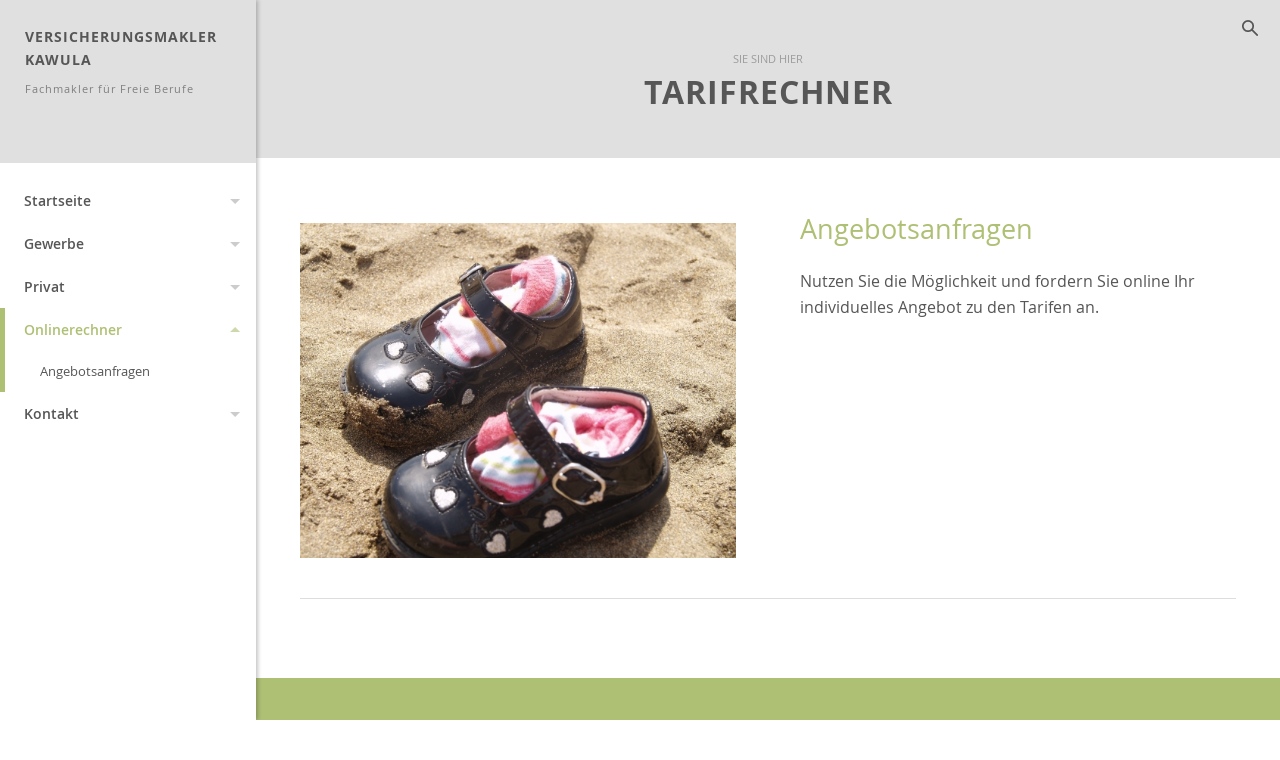

--- FILE ---
content_type: text/html;charset=UTF-8
request_url: http://www.kawula-versicherungsmakler.de/tarifrechner.index.html
body_size: 6381
content:
<!DOCTYPE html><html lang="de" class="chrome no-js"><head data-host="web1"><title>Tarifrechner | Versicherungsmakler Kawula</title><meta charset="UTF-8"/><meta property="og:title" content="Tarifrechner | Versicherungsmakler Kawula"/><meta property="og:type" content="website"/><meta property="og:url" content="http://www.kawula-versicherungsmakler.de/tarifrechner.index.html"/><meta property="og:image" content="http://www.kawula-versicherungsmakler.de/content.4813002.images.aftii.onlinerechner.jpg"/><meta name="thumbnail" content="http://www.kawula-versicherungsmakler.de/content.4813002.images.aftii.onlinerechner.jpg"/><meta property="og:image:type" content="jpg"/><meta property="og:image:width" content="400"/><meta property="og:image:height" content="300"/><meta property="max-image-preview" content="standard"/><meta property="og:description" content=""/><meta name="viewport" content="width=device-width, initial-scale=1"/><meta http-equiv="language" content="de"/><meta name="robots" content="index, follow"/><meta name="description" lang="de" content=""/><meta name="keywords" content=""/><meta name="news_keywords" content=""/><meta http-equiv="cache-control" content="public, max-age=1800, s-maxage=1800, must-revalidate"/><meta http-equiv="pragma" content="public"/><meta http-equiv="expires" content="Thu, 15 Jan 2026 03:11:21 GMT"/><meta name="generator" content="FAD - Fast Application Development Server"/><link rel="shortcut icon" href="/skins/images/flat/green/favicon.ico" type="image/x-icon"/><link rel="apple-touch-icon" href="/skins/images/flat/green/favicon.ico" type="image/x-icon"/><link rel="stylesheet" type="text/css" href="/scripts/jquery/jquery-ui/1.10.2/themes/default/jquery-ui.min.css?cb=1731416161" media="screen"/><link rel="stylesheet" type="text/css" href="/scripts/jquery/jquery-ui/1.10.2/themes/default/jquery-ui.structure.min.css?cb=1731416161" media="screen"/><link rel="stylesheet" type="text/css" href="/scripts/jquery/jquery-ui/1.10.2/themes/default/jquery-ui.theme.min.css?cb=1731416161" media="screen"/><link rel="stylesheet" type="text/css" href="/scripts/public.css?cb=1752575001" media="screen"/><link rel="stylesheet" type="text/css" href="/skins/css/default.css?cb=1731416228" media="screen"/><link rel="stylesheet" type="text/css" href="/cms.share.css.iconsprite.css" media="all"/><link rel="stylesheet" type="text/css" href="/skins/css/normalize/3.0.2/normalize.min.css?cb=1731416228" media="all"/><link rel="stylesheet" type="text/css" href="/skins/js/swiper/3.1.2/css/swiper.min.css?cb=1731416230" media="all"/><link rel="stylesheet" type="text/css" href="/skins/css/flat_foundation.css?cb=1731416228" media="all"/><link rel="stylesheet" type="text/css" href="/scripts/font-awesome/css/font-awesome.min.css?cb=1731416161" media="screen"/><link rel="stylesheet" type="text/css" href="/skins/css/flat.css?cb=1731416228" media="all"/><link rel="stylesheet" type="text/css" href="/flat_green.css" media="all"/><script type="text/javascript" data-type="text/javascript" src="/scripts/jquery/2.1.4/jquery.min.js?cb=1731416161" data-cookieconsent="necessary">/*5b91cb4fa631790ec8b741eed0330cd1*/</script><script type="text/javascript" data-type="text/javascript" src="/scripts/jquery/jquery-ui/1.12.1/jquery-ui.min.js?cb=1731416161" data-cookieconsent="necessary">/*8ee9ce4eccf8d9a1e0cc23684c8b5c77*/</script><script type="text/javascript" data-type="text/javascript" src="/skins/js/swiper/3.1.2/js/swiper.min.js?cb=1731416230" data-cookieconsent="necessary">/*0270fc22e926d00ad65aa2eb1c3c7e2b*/</script><script type="text/javascript" data-type="text/javascript" src="/skins/js/jquery-clickout.min.js?cb=1731416230" data-cookieconsent="necessary">/*635e404b8acecf977df33581582cfbe4*/</script><script type="text/javascript" data-type="text/javascript" src="/skins/js/hyphenate.js?cb=1731416230" data-cookieconsent="necessary">/*00aa3d574254ae0bcb75b199fe27d58a*/</script><script type="text/javascript" data-type="text/javascript" src="/skins/js/flat.main.js?cb=1731416230" data-cookieconsent="necessary">/*60f6b77b9d7121701a4edf6b795996be*/</script><script type="text/javascript">
      session = 'PHPSESSID=uo1rd88mocaohcpaeljkdattmt';
    </script><script type="text/javascript" data-type="text/javascript" src="/scripts.ajax.js?cb=1731416201" data-cookieconsent="necessary">/*bca3630b4a1d4ca04e5c713ac6689bcd*/</script><script type="text/javascript">
      function setsubmit(t) {
        submit = t;
      };
    </script><script type="text/javascript" src="/public/fad-server/class/cms/mod/cookieconsent/cookieconsent.js">/*cookieconsent*/</script><script type="text/javascript">
        document.addEventListener( 'DOMContentLoaded' , function () {
          if (fad_cookieconsent) {
            fad_cookieconsent.init( {
              display : 'bottom',
              module : '4911706',
              maxage : '30'
            } );

            
            fad_cookieconsent.run();
            
          }
        } );
      </script></head><body itemscope="itemscope" itemtype="http://schema.org/WebPage" class="tarifrechner.index default"><div class="exit-off-canvas"> </div><nav class="site-nav collapsed" role="navigation"><a class="menu-icon closemenu"><span> </span></a><div class="menu-title"><a href="/index.html"> Versicherungsmakler Kawula<span>Fachmakler für Freie Berufe</span></a></div><ul class="off-canvas-menu menu menu-level-1"><li class="menu-item has-dropdown"><a class="page_link" href="/index.html" aria-haspopup="true">Startseite</a><span class="toggle-submenu"><span class="icon-down"> </span></span><ul class="menu-nav menu-level-2"><li class="menu-item has-dropdown"><a class="page_link" href="/neu.index.html" aria-haspopup="true">Aktuelles</a><span class="toggle-submenu"><span class="icon-down"> </span></span><ul class="menu-nav menu-level-3"><li class="menu-item has-dropdown"><a class="page_link" href="/neu.index.html" aria-haspopup="true">Archiv</a><span class="toggle-submenu"><span class="icon-down"> </span></span><ul class="menu-nav menu-level-4"><li class="menu-item"><a class="page_link" href="/neu.2012-2.html">Neu zum 01.09.2012</a></li><li class="menu-item has-dropdown"><a class="page_link" href="/neu.2012.html" aria-haspopup="true">Änderungen 2012</a><span class="toggle-submenu"><span class="icon-down"> </span></span><ul class="menu-nav menu-level-5"><li class="menu-item"><a class="page_link" href="/neu.wechsel-strom-gas.html">Wechsel Strom,Gas</a></li><li class="menu-item"><a class="page_link" href="/neu.warnbutton.html">Warnbutton</a></li><li class="menu-item"><a class="page_link" href="/neu.mitbestimmung-eu-buerger.html">Mitbestimmung EU-Bürger</a></li><li class="menu-item"><a class="page_link" href="/neu.kuerzung-solarfoerderung.html">Solarförderung</a></li><li class="menu-item"><a class="page_link" href="/neu.anerkennungsgesetz-ausland-fachkraefte.html">Rechengrößen 2012</a></li></ul></li><li class="menu-item"><a class="page_link" href="/neu.2011.html">Änderungen 2011</a></li><li class="menu-item"><a class="page_link" href="/neu.2010.html">Änderungen 2010</a></li><li class="menu-item"><a class="page_link" href="/neu.2009.html">Änderungen 2009</a></li><li class="menu-item"><a class="page_link" href="/neu.2008.html">Änderungen 2008</a></li><li class="menu-item"><a class="page_link" href="/neu.2007.html">Änderungen 2007</a></li><li class="menu-item"><a class="page_link" href="/neu.2006.html">Änderungen 2006</a></li><li class="menu-item"><a class="page_link" href="/neu.2005.html">Änderungen 2005</a></li><li class="menu-item"><a class="page_link" href="/neu.2004.html">Änderungen 2004</a></li><li class="menu-item"><a class="page_link" href="/neu.2013.html">Änderungen 2013</a></li><li class="menu-item"><a class="page_link" href="/neu.2025.html">Änderungen 2025</a></li><li class="menu-item"><a class="page_link" href="/neu.2024.html">Änderungen 2024</a></li><li class="menu-item"><a class="page_link" href="/neu.2023.html">Änderungen 2023</a></li><li class="menu-item"><a class="page_link" href="/neu.2022.html">Änderungen 2022</a></li><li class="menu-item"><a class="page_link" href="/neu.2021.html">Änderungen 2021</a></li><li class="menu-item"><a class="page_link" href="/neu.2020.html">Änderungen 2020</a></li><li class="menu-item"><a class="page_link" href="/neu.2019.html">Änderungen 2019</a></li><li class="menu-item"><a class="page_link" href="/neu.2018.html">Änderungen 2018</a></li><li class="menu-item"><a class="page_link" href="/neu.2017.html">Änderungen 2017</a></li><li class="menu-item"><a class="page_link" href="/neu.2016.html">Änderungen 2016</a></li><li class="menu-item"><a class="page_link" href="/neu.2015.html">Änderungen 2015</a></li><li class="menu-item"><a class="page_link" href="/neu.2014.html">Änderungen 2014</a></li></ul></li><li class="menu-item"><a class="page_link" href="/neu.2026.html">Änderungen 2026</a></li></ul></li><li class="menu-item"><a class="page_link" href="/Angebotsanfragen.html">Angebotsanfragen</a></li><li class="menu-item has-dropdown"><a class="page_link" href="/geschichte.versicherung.html" aria-haspopup="true">Wissenswertes</a><span class="toggle-submenu"><span class="icon-down"> </span></span><ul class="menu-nav menu-level-3"><li class="menu-item"><a class="page_link" href="/geschichte.versicherung.html">Geschichte und Entstehung der Versicherungen</a></li></ul></li><li class="menu-item"><a class="page_link" href="/lexikon.html">Lexikon</a></li><li class="menu-item"><a class="page_link" href="/suche.html">Suche</a></li></ul></li><li class="menu-item has-dropdown"><a class="page_link" href="/gewerbe.index.html" aria-haspopup="true">Gewerbe</a><span class="toggle-submenu"><span class="icon-down"> </span></span><ul class="menu-nav menu-level-2"><li class="menu-item"><a class="page_link" href="/gewerbe.manager.index.html">Manager</a></li><li class="menu-item"><a class="page_link" href="/gewerbe.vertrauensschaden.index.html">Vertrauensschäden</a></li><li class="menu-item"><a class="page_link" href="/gewerbe.fuhrpark.index.html">Fuhrpark</a></li><li class="menu-item"><a class="page_link" href="/gewerbe.vermieterrs.index.html">Vermieterrechtsschutz</a></li><li class="menu-item"><a class="page_link" href="/gewerbe.bauleistung.index.html">Bauleistung</a></li><li class="menu-item"><a class="page_link" href="/gewerbe.bauunterbrechung.index.html">Bauunterbrechung</a></li><li class="menu-item"><a class="page_link" href="/gewerbe.montage.index.html">Montage</a></li><li class="menu-item"><a class="page_link" href="/gewerbe.umwelt.index.html">Umwelt</a></li><li class="menu-item has-dropdown"><a class="page_link" href="/gewerbe.firmenrechtsschutz.index.html" aria-haspopup="true">Firmenrechtsschutz</a><span class="toggle-submenu"><span class="icon-down"> </span></span><ul class="menu-nav menu-level-3"><li class="menu-item"><a class="page_link" href="/gewerbe.firmenrechtsschutz.personenkreis.html">Personenkreis u. Firmen-RS</a></li><li class="menu-item"><a class="page_link" href="/gewerbe.firmenrechtsschutz.wohnungsrs.html">Wohnung und Grundstück-RS</a></li><li class="menu-item"><a class="page_link" href="/gewerbe.firmenrechtsschutz.verwaltungsrs.html">Verwaltung- RS</a></li><li class="menu-item"><a class="page_link" href="/gewerbe.firmenrechtsschutz.vertragsrs.html">Vertrag,Sachen - RS</a></li><li class="menu-item"><a class="page_link" href="/gewerbe.firmenrechtsschutz.strafrs.html">Straf- RS</a></li><li class="menu-item"><a class="page_link" href="/gewerbe.firmenrechtsschutz.steuerrs.html">Steuer- RS</a></li></ul></li><li class="menu-item has-dropdown"><a class="page_link" href="/gewerbe.betriebliche-altersvorsorge.html" aria-haspopup="true">Betriebliche Altersvorsorge</a><span class="toggle-submenu"><span class="icon-down"> </span></span><ul class="menu-nav menu-level-3"><li class="menu-item"><a class="page_link" href="/gewerbe.unterstuetzungskassen.html">Unterstützungskassen</a></li><li class="menu-item"><a class="page_link" href="/gewerbe.pensionszusage.html">Pensionszusage</a></li><li class="menu-item"><a class="page_link" href="/gewerbe.direktversicherung.html">Direktversicherung</a></li></ul></li><li class="menu-item has-dropdown"><a class="page_link" href="/gewerbe.kaution.html" aria-haspopup="true">Kaution</a><span class="toggle-submenu"><span class="icon-down"> </span></span><ul class="menu-nav menu-level-3"><li class="menu-item"><a class="page_link" href="/gewerbe.kreditversicherung.index.html">Kreditversicherung</a></li></ul></li><li class="menu-item has-dropdown"><a class="page_link" href="/gewerbe.haftpflicht.index.html" aria-haspopup="true">Haftpflicht</a><span class="toggle-submenu"><span class="icon-down"> </span></span><ul class="menu-nav menu-level-3"><li class="menu-item"><a class="page_link" href="/gewerbe.vermoegensschadenhaftpflicht.index.html">Vermögensschäden</a></li><li class="menu-item"><a class="page_link" href="/gewerbe.produkthaftpflicht.index.html">Produkthaftpflicht</a></li><li class="menu-item"><a class="page_link" href="/gewerbe.betriebshaftpflicht.index.html">Betriebshaftpflicht</a></li><li class="menu-item"><a class="page_link" href="/gewerbe.berufshaftpflicht.index.html">Berufshaftpflicht</a></li></ul></li><li class="menu-item has-dropdown"><a class="page_link" href="/gewerbe.sach.index.html" aria-haspopup="true">Sach</a><span class="toggle-submenu"><span class="icon-down"> </span></span><ul class="menu-nav menu-level-3"><li class="menu-item"><a class="page_link" href="/gewerbe.photovoltaik.html">Photovoltaikanlage</a></li><li class="menu-item"><a class="page_link" href="/gewerbe.praxisausfall.index.html">Praxisausfall</a></li><li class="menu-item"><a class="page_link" href="/gewerbe.mietverlust.index.html">Mietverlust</a></li><li class="menu-item"><a class="page_link" href="/gewerbe.maschinen.index.html">Maschinen</a></li><li class="menu-item"><a class="page_link" href="/gewerbe.itversicherung.index.html">IT-Versicherung</a></li><li class="menu-item"><a class="page_link" href="/gewerbe.feuerversicherung.index.html">Feuer</a></li><li class="menu-item"><a class="page_link" href="/gewerbe.ertragsschaden.index.html">Ertragsschaden</a></li><li class="menu-item"><a class="page_link" href="/gewerbe.elektronikversicherung.index.html">Elektronik</a></li><li class="menu-item"><a class="page_link" href="/gewerbe.betriebsunterbrechungsvers.index.html">Betriebsunterbrechung</a></li><li class="menu-item"><a class="page_link" href="/gewerbe.betriebsinhalt.index.html">Betriebsinhalt</a></li><li class="menu-item"><a class="page_link" href="/gewerbe.betriebsgebaeude.index.html">Betriebsgebäude</a></li></ul></li></ul></li><li class="menu-item has-dropdown"><a class="page_link" href="/privat.index.html" aria-haspopup="true">Privat</a><span class="toggle-submenu"><span class="icon-down"> </span></span><ul class="menu-nav menu-level-2"><li class="menu-item has-dropdown"><a class="page_link" href="/privat.haftpflicht.index.html" aria-haspopup="true">Haftpflicht</a><span class="toggle-submenu"><span class="icon-down"> </span></span><ul class="menu-nav menu-level-3"><li class="menu-item has-dropdown"><a class="page_link" href="/privat.haftpflicht.privat.index.html" aria-haspopup="true">Privathaftpflicht</a><span class="toggle-submenu"><span class="icon-down"> </span></span><ul class="menu-nav menu-level-4"><li class="menu-item"><a class="page_link" href="/privat.privathaftpflicht.leistungen.html">Leistungen</a></li><li class="menu-item"><a class="page_link" href="/Privathaftpflicht-fuer-Kinder.html">Privathaftpflicht für Kinder</a></li><li class="menu-item"><a class="page_link" href="/privat.privathaftpflicht.personen.html">versicherte Personen</a></li><li class="menu-item"><a class="page_link" href="/Was-ist-eine-Privathaftpflicht.html">Was ist ...</a></li></ul></li><li class="menu-item has-dropdown"><a class="page_link" href="/privat.haftpflicht.diensthaftpflicht.index.html" aria-haspopup="true">Diensthaftpflicht</a><span class="toggle-submenu"><span class="icon-down"> </span></span><ul class="menu-nav menu-level-4"><li class="menu-item"><a class="page_link" href="/privat.haftpflicht.diensthaftpflicht.lehrer.html">Lehrer</a></li><li class="menu-item"><a class="page_link" href="/privat.haftpflicht.diensthaftpflicht.polizei.html">Polizei, Zoll</a></li><li class="menu-item"><a class="page_link" href="/privat.haftpflicht.diensthaftpflicht.verwaltung.html">Verwaltung</a></li><li class="menu-item"><a class="page_link" href="/privat.haftpflicht.diensthaftpflicht.richter.html">Justiz, Richter</a></li><li class="menu-item"><a class="page_link" href="/privat.haftpflicht.diensthaftpflicht.wer.html">weitere Personen</a></li><li class="menu-item"><a class="page_link" href="/privat.haftpflicht.diensthaftpflicht.leistungen.html">Leistungen</a></li><li class="menu-item"><a class="page_link" href="/privat.haftpflicht.diensthaftpflicht.schluessselschaeden.html">Schlüsselschäden</a></li><li class="menu-item"><a class="page_link" href="/privat.haftpflicht.diensthaftpflicht.was.html">Was ist...</a></li></ul></li><li class="menu-item"><a class="page_link" href="/privat.haftpflicht.haus.index.html">H.u.Grundst.haft.</a></li><li class="menu-item"><a class="page_link" href="/Hundehaftpflicht.html">Hundehaftpflicht</a></li><li class="menu-item"><a class="page_link" href="/Pferdehaftpflicht.html">Pferdehaftpflicht</a></li><li class="menu-item"><a class="page_link" href="/privat.haftpflicht.oeltank.index.html">Öltankhaftpflicht</a></li><li class="menu-item"><a class="page_link" href="/Bauherrenhaftpflicht.html">Bauherrenhaftpflicht</a></li></ul></li><li class="menu-item has-dropdown"><a class="page_link" href="/privat.altersvorsorge.html" aria-haspopup="true">Altersvorsorge</a><span class="toggle-submenu"><span class="icon-down"> </span></span><ul class="menu-nav menu-level-3"><li class="menu-item"><a class="page_link" href="/privat.privatrente.html">Privat-Rente</a></li><li class="menu-item"><a class="page_link" href="/privat.fonds.html">Fondsgebunden</a></li><li class="menu-item has-dropdown"><a class="page_link" href="/privat.betriebliche.altersvorsorge.html" aria-haspopup="true">Betr. Altersvors.</a><span class="toggle-submenu"><span class="icon-down"> </span></span><ul class="menu-nav menu-level-4"><li class="menu-item"><a class="page_link" href="/privat.betriebaltersvorsorge.direkt.html">Direktversicherung</a></li><li class="menu-item"><a class="page_link" href="/privat.betrieblaltersvorsorge.pensionszusage.html">Pensionszusage</a></li><li class="menu-item"><a class="page_link" href="/privat.betrieblaltersvorsorge.unterstuetzungskassen.html">Unterst.-kasse</a></li><li class="menu-item"><a class="page_link" href="/privat.betrieblaltersvorsorge.pensionskasse.html">Pensionskasse</a></li><li class="menu-item"><a class="page_link" href="/privat.betrieblaltersvorsorge.pensionsfonds.html">Pensionsfonds</a></li><li class="menu-item"><a class="page_link" href="/privat.betrieblaltersvorsorge.besteuerung.html">Besteuerung</a></li></ul></li><li class="menu-item"><a class="page_link" href="/privat.riester.html">Riester-Rente</a></li><li class="menu-item"><a class="page_link" href="/privat.ruerup.html">Rürup-Rente</a></li><li class="menu-item"><a class="page_link" href="/privat.wohnriester.html">Wohnriester</a></li></ul></li><li class="menu-item has-dropdown"><a class="page_link" href="/privat.senioren.index.html" aria-haspopup="true">Senioren</a><span class="toggle-submenu"><span class="icon-down"> </span></span><ul class="menu-nav menu-level-3"><li class="menu-item"><a class="page_link" href="/privat.senioren.unfall.html">Unfall</a></li><li class="menu-item"><a class="page_link" href="/privat.senioren.sterbegeld.html">Sterbegeld</a></li><li class="menu-item"><a class="page_link" href="/Pflegeabsicherung.html">Pflegeabsicherung</a></li></ul></li><li class="menu-item has-dropdown"><a class="page_link" href="/privat.rechtsschutz.index.html" aria-haspopup="true">Rechtsschutz</a><span class="toggle-submenu"><span class="icon-down"> </span></span><ul class="menu-nav menu-level-3"><li class="menu-item"><a class="page_link" href="/privat.rechtsschutz.arbeitsrecht.html">Arbeit und Beruf</a></li><li class="menu-item"><a class="page_link" href="/privat.rechtsschutz.wug.html">Wohnungen und Grundstücke</a></li></ul></li><li class="menu-item has-dropdown"><a class="page_link" href="/privat.kinder.index.html" aria-haspopup="true">Kinder</a><span class="toggle-submenu"><span class="icon-down"> </span></span><ul class="menu-nav menu-level-3"><li class="menu-item"><a class="page_link" href="/privat.kinder.haftpflicht.html">Privathaftpflicht</a></li><li class="menu-item"><a class="page_link" href="/privat.kinder.invaliditaet.html">Invalidität</a></li></ul></li><li class="menu-item has-dropdown"><a class="page_link" href="/privat.pflegeabsicherung.html" aria-haspopup="true">Pflegeabsicherung</a><span class="toggle-submenu"><span class="icon-down"> </span></span><ul class="menu-nav menu-level-3"><li class="menu-item"><a class="page_link" href="/gesetzliche-Pflegeversicherung.html">gesetzliche PV</a></li><li class="menu-item"><a class="page_link" href="/privat.pflegeversicherung.html">Pflegeversicherung</a></li></ul></li><li class="menu-item has-dropdown"><a class="page_link" href="/privat.sozialversicherunge.pv.html" aria-haspopup="true">Sozialversicherung</a><span class="toggle-submenu"><span class="icon-down"> </span></span><ul class="menu-nav menu-level-3"><li class="menu-item"><a class="page_link" href="/privat.sozialversicherunge.pv.html">Gesetzliche PV</a></li><li class="menu-item"><a class="page_link" href="/privat.sozialversicherung.gkv.html">Gesetzliche KV</a></li></ul></li><li class="menu-item has-dropdown"><a class="page_link" href="/privat.kv.index.html" aria-haspopup="true">Krankenversicherung</a><span class="toggle-submenu"><span class="icon-down"> </span></span><ul class="menu-nav menu-level-3"><li class="menu-item"><a class="page_link" href="/Gesetzliche-Krankenversicherung.html">Gesetzliche KV</a></li><li class="menu-item has-dropdown"><a class="page_link" href="/privat.kv.pkv.index.html" aria-haspopup="true">Private KV</a><span class="toggle-submenu"><span class="icon-down"> </span></span><ul class="menu-nav menu-level-4"><li class="menu-item"><a class="page_link" href="/privat.kv.pkv.ambulant.html">Ambulant</a></li><li class="menu-item"><a class="page_link" href="/privat.kv.pkv.leistungen.html">Leistungen</a></li><li class="menu-item"><a class="page_link" href="/privat.kv.pkv.was.html">Was ist...</a></li><li class="menu-item"><a class="page_link" href="/privat.kv.zahnzusatz.index.html">Zahnzusatz</a></li><li class="menu-item"><a class="page_link" href="/privat.kv.pkv.zahn.html">Zahnversicherung</a></li><li class="menu-item"><a class="page_link" href="/privat.kv.pkv.stationaer.html">Stationärer Versicherungsschutz</a></li><li class="menu-item"><a class="page_link" href="/privat.kv.pkv.pflegezusatz.html">Pflegezusatz</a></li><li class="menu-item"><a class="page_link" href="/privat.kv.pkv.pflege.html">Pflegeversicherung</a></li><li class="menu-item"><a class="page_link" href="/privat.kv.pkv.krankentagegeld.html">Krankentagegeld</a></li><li class="menu-item"><a class="page_link" href="/privat.kv.pkv.krankenhaustagegeld.html">Krankenhaus- Tagegeld</a></li><li class="menu-item"><a class="page_link" href="/privat.kv.krankenzusatz.index.html">Zusatz KV</a></li></ul></li><li class="menu-item"><a class="page_link" href="/privat.kv.pkv.vergleich.html">Vergleich</a></li></ul></li><li class="menu-item has-dropdown"><a class="page_link" href="/privat.eigentumsabsicherung.html" aria-haspopup="true">Eigentumsabsicherung</a><span class="toggle-submenu"><span class="icon-down"> </span></span><ul class="menu-nav menu-level-3"><li class="menu-item"><a class="page_link" href="/Privathaftpflicht.html">Privathaftpflicht</a></li><li class="menu-item"><a class="page_link" href="/Haus-und-Grundstueck.html">Haus und Grundstück Haftpflicht</a></li><li class="menu-item"><a class="page_link" href="/Rechtsschutz-fuer-Eigentuemer-und-Mieter.html">Rechtsschutz</a></li><li class="menu-item has-dropdown"><a class="page_link" href="/privat.gebaeude.html" aria-haspopup="true">Wohngebäude</a><span class="toggle-submenu"><span class="icon-down"> </span></span><ul class="menu-nav menu-level-4"><li class="menu-item"><a class="page_link" href="/privat.gebaeude.verpflichtungen.html">Verpflichtungen und Totalschaden</a></li><li class="menu-item"><a class="page_link" href="/privat.gebaeude.wieversichert.html">Wie und was ist versichert</a></li><li class="menu-item"><a class="page_link" href="/privat.gebaeude.risiken.html">Risiken und Versicherungsschäden</a></li><li class="menu-item"><a class="page_link" href="/privat.gebaeude.feuerrohbau.html">Feuerrohbau</a></li><li class="menu-item"><a class="page_link" href="/privat.gebaeude.deckungserweiterung.html">Deckungserw.</a></li></ul></li><li class="menu-item has-dropdown"><a class="page_link" href="/privat.hausrat.index.html" aria-haspopup="true">Hausrat</a><span class="toggle-submenu"><span class="icon-down"> </span></span><ul class="menu-nav menu-level-4"><li class="menu-item"><a class="page_link" href="/privat.hausrat.zusatz.html">Zusatzversicherung Deckungserw.</a></li><li class="menu-item"><a class="page_link" href="/privat.hausrat.wasistdas.html">Was ist Hausrat</a></li><li class="menu-item"><a class="page_link" href="/privat.hausrat.unterversicherung.html">Richtig vers.</a></li><li class="menu-item"><a class="page_link" href="/privat.hausrat.mitversichert.html">Mitversichert</a></li></ul></li></ul></li><li class="menu-item has-dropdown"><a class="page_link" href="/privat.hinterbliebenen.html" aria-haspopup="true">Hinterbliebenen Absicherung</a><span class="toggle-submenu"><span class="icon-down"> </span></span><ul class="menu-nav menu-level-3"><li class="menu-item"><a class="page_link" href="/Sterbegeldversicherung.html">Sterbegeldversicherung</a></li></ul></li><li class="menu-item has-dropdown"><a class="page_link" href="/privat.arbeitskraftabsicherung.html" aria-haspopup="true">Arbeitskraftabsicherung</a><span class="toggle-submenu"><span class="icon-down"> </span></span><ul class="menu-nav menu-level-3"><li class="menu-item"><a class="page_link" href="/Rechtsschutz-Arbeit-und-Beruf.html">Rechtsschutz Arbeit und Beruf</a></li><li class="menu-item has-dropdown"><a class="page_link" href="/privat.unfall.html" aria-haspopup="true">Unfallversicherung</a><span class="toggle-submenu"><span class="icon-down"> </span></span><ul class="menu-nav menu-level-4"><li class="menu-item"><a class="page_link" href="/privat.unfall.was.html">Was ist eine Unfallversicherung</a></li><li class="menu-item"><a class="page_link" href="/privat.unfall.leistung.html">Leistungen</a></li><li class="menu-item"><a class="page_link" href="/privat.unfall.gliedertaxe.html">Gliedertaxe</a></li></ul></li><li class="menu-item"><a class="page_link" href="/privat.erwerbsunfaehigkeit.html">Erwerbsunfähigkeit</a></li><li class="menu-item"><a class="page_link" href="/privat.grundfaehigkeit.html">Grundfähigkeit</a></li><li class="menu-item"><a class="page_link" href="/privat.funktionsinvaliditaet.html">Funktionsinvalidität</a></li><li class="menu-item"><a class="page_link" href="/privat.dienstunfaehigkeitsversicherung.html">Dienstunfähigkeit</a></li><li class="menu-item"><a class="page_link" href="/privat.dreaddeseasepflege.html">Schwere Krankheiten</a></li><li class="menu-item"><a class="page_link" href="/privat.berufsunfaehigkeit.html">Berufsunfähigkeit</a></li></ul></li><li class="menu-item has-dropdown"><a class="page_link" href="/privat.bauleistung.index.html" aria-haspopup="true">Bauvorhaben</a><span class="toggle-submenu"><span class="icon-down"> </span></span><ul class="menu-nav menu-level-3"><li class="menu-item"><a class="page_link" href="/privat.bauleistung.wasundwie.html">Was und wie hoch</a></li><li class="menu-item"><a class="page_link" href="/privat.bauleistungsversicherung.html">Bauleistungsversicherung</a></li><li class="menu-item"><a class="page_link" href="/privat.bauhelferunfall.html">Bauhelfer-Unfallversicherung</a></li><li class="menu-item"><a class="page_link" href="/privat.bauvorhaben.bauherren.index.html">Bauherrenhaftpflicht</a></li></ul></li><li class="menu-item has-dropdown"><a class="page_link" href="/privat.tiere.html" aria-haspopup="true">Tiere</a><span class="toggle-submenu"><span class="icon-down"> </span></span><ul class="menu-nav menu-level-3"><li class="menu-item"><a class="page_link" href="/privat.pferde.html">Pferdehaftpflicht</a></li><li class="menu-item"><a class="page_link" href="/privat.hunde.index.html">Hundehaftpflicht</a></li></ul></li></ul></li><li class="menu-item active open has-dropdown"><a class="page_link" href="/tarifrechner.index.html" aria-haspopup="true">Onlinerechner</a><span class="toggle-submenu"><span class="icon-down"> </span></span><ul class="menu-nav menu-level-2"><li class="menu-item"><a class="page_link" href="/Angebotsanfrage.html">Angebotsanfragen</a></li></ul></li><li class="menu-item has-dropdown"><a class="page_link" href="/Kontakt.html" aria-haspopup="true">Kontakt</a><span class="toggle-submenu"><span class="icon-down"> </span></span><ul class="menu-nav menu-level-2"><li class="menu-item"><a class="page_link" href="/Impressum.html">Impressum</a></li><li class="menu-item"><a class="page_link" href="/Erstinformation.html">Erstinformation</a></li><li class="menu-item"><a class="page_link" href="/datenschutz.html">Datenschutz</a></li><li class="menu-item"><a class="page_link" href="/beratung.html">Persönliche Beratung</a></li></ul></li></ul></nav><a class="menu-icon openmenu"><span> </span></a><header><form action="/suche.html" method="get"><div id="mod_search_form_4841289" class="search-widget mod_search_form"><button class="search-button"><i class="search-icon">suchen</i></button><button class="search-close-button"><i class="close-icon">schließen</i></button><input id="fad_search_form_field" name="q" placeholder="Suchen" type="text" size="30"/></div></form><article class="headline"><a class="home-button" href="/"><span class="home-icon">HOME</span></a></article></header><main><div class="caption-wrapper"><div class="row centered-text"><nav class="breadcrumbs" role="menubar" aria-label="breadcrumbs"><li role="menuitem" class="unavailable">Sie sind hier</li><li role="menuitem" class="current"><a href="/tarifrechner.index.html">Onlinerechner</a></li></nav><div class="large-12 columns"><h1 itemprop="name" class="fad_caption">TARIFRECHNER</h1></div></div></div><section class="main-content"><div id="content"><div class="content_wrapper" eitem="tarifrechner.index"><div class="row"><div class="columns"><div id="mod_page_preview_4812444" class="page_box row mod_page_preview"><div class="text-center medium-6 large-6 columns"><a class="page_box_link" title="Angebotsanfragen" href="/Angebotsanfragen.html"><div class="page_box_image"><img src="/content.4813001.images.ptmsp.P3186798.576x443.jpg" alt="Angebotsanfragen" class="page_box_image_img"/></div></a></div><div class="medium-6 large-6 columns"><a class="page_box_link" title="Angebotsanfragen" href="/Angebotsanfragen.html"><h3 class="page_box_caption">Angebotsanfragen</h3><div class="page_box_text">Nutzen Sie die Möglichkeit und fordern Sie online Ihr individuelles Angebot zu den Tarifen an.</div></a></div></div></div></div><div class="row"><div class="columns"><div class="divider"><hr/></div></div></div></div></div></section></main><footer><section class="footer1"><div class="row"><div class="columns"><div id="mod_addressbox_4840266" nr="4840266" class="mod_addressbox"><div itemscope="itemscope" itemtype="http://schema.org/LocalBusiness"><h3 class="addressbox_caption"><span itemprop="name">Kontaktieren Sie uns</span></h3><div class="contact_data" itemprop="address" itemscope="itemscope" itemtype="http://schema.org/PostalAddress"><div class="adress_data"><div itemprop="name" class="address_company">Versicherungsmakler KAWULA</div><div itemprop="name" class="address_name">Ekkehard Kawula</div><div class="googlemaps_with_link"><a itemprop="streetAddress" class="address_street" href="https://maps.google.com/maps?hl=de&amp;daddr=Westf%C3%A4lische+Str.+22+47169+Duisburg&amp;z=16" target="_blank" data-toggle="tooltip" title="Link zur Google Maps" rel="nofollow"><i class="fa fa-map-marker"> </i>Westfälische Str. 22</a><br/><a itemprop="addressLocality" class="address_location" href="https://maps.google.com/maps?hl=de&amp;daddr=Westf%C3%A4lische+Str.+22+47169+Duisburg&amp;z=16" target="_blank" data-toggle="tooltip" title="Link zur Google Maps" rel="nofollow">47169 Duisburg</a></div><div itemprop="telephone" class="address_phone"><a class="address_phone_link" href="tel:+4902035004783"><i class="fa fa-phone"> </i>+49 (0)203-5004783</a></div><div class="address_handy"><a class="address_handy_link" href="tel:+4901771585222"><i class="fa fa-mobile"> </i>+49 (0)177-1585222</a></div><div itemprop="faxNumber" class="address_fax"><a class="address_fax_link" href="tel:+4902035004784"><i class="fa fa-fax"> </i>+49 (0)203-5004784</a></div><div itemprop="email" class="address_mail"><a class="mailto" onclick="self.location.href = 'mailto:' + decodeBase64('ZS5rYXd1bGFAdC1vbmxpbmUuZGU='); return false;"><span class="spamBlocker">&#101;&#46;&#107;&#97;&#119;&#117;&#108;&#97;&#64;&#116;&#45;&#111;&#110;&#108;&#105;&#110;&#101;&#46;&#100;&#101;</span></a></div></div></div><div class="addressbox_read_more"><button type="button" class="button open_form" onclick="requestWebbox('/mod/4839357/cms.mod.public.show.ajax');return false;">Nachricht schreiben</button></div></div></div></div></div></section><section class="footer2"><div class="row"><div class="columns"><div id="mod_sitemap_4839657" class="mod_sitemap"><ul class="fad_sitemap_level_1"><li><a href="/index.html"><span class="title">Startseite</span></a><ul class="fad_sitemap_level_2"><li><a href="/neu.index.html"><span class="title">Aktuelles</span></a></li><li><a href="/Angebotsanfragen.html"><span class="title">Angebotsanfragen</span></a></li><li><a href="/geschichte.versicherung.html"><span class="title">Wissenswertes</span></a></li><li><a href="/lexikon.html"><span class="title">Lexikon</span></a></li><li><a href="/suche.html"><span class="title">Suche</span></a></li></ul></li><li><a href="/gewerbe.index.html"><span class="title">Gewerbe</span></a><ul class="fad_sitemap_level_2"><li><a href="/gewerbe.manager.index.html"><span class="title">Manager</span></a></li><li><a href="/gewerbe.vertrauensschaden.index.html"><span class="title">Vertrauensschäden</span></a></li><li><a href="/gewerbe.fuhrpark.index.html"><span class="title">Fuhrpark</span></a></li><li><a href="/gewerbe.vermieterrs.index.html"><span class="title">Vermieterrechtsschutz</span></a></li><li><a href="/gewerbe.bauleistung.index.html"><span class="title">Bauleistung</span></a></li><li><a href="/gewerbe.bauunterbrechung.index.html"><span class="title">Bauunterbrechung</span></a></li><li><a href="/gewerbe.montage.index.html"><span class="title">Montage</span></a></li><li><a href="/gewerbe.umwelt.index.html"><span class="title">Umwelt</span></a></li><li><a href="/gewerbe.firmenrechtsschutz.index.html"><span class="title">Firmenrechtsschutz</span></a></li><li><a href="/gewerbe.betriebliche-altersvorsorge.html"><span class="title">Betriebliche Altersvorsorge</span></a></li><li><a href="/gewerbe.kaution.html"><span class="title">Kaution</span></a></li><li><a href="/gewerbe.haftpflicht.index.html"><span class="title">Haftpflicht</span></a></li><li><a href="/gewerbe.sach.index.html"><span class="title">Sach</span></a></li></ul></li><li><a href="/privat.index.html"><span class="title">Privat</span></a><ul class="fad_sitemap_level_2"><li><a href="/privat.haftpflicht.index.html"><span class="title">Haftpflicht</span></a></li><li><a href="/privat.altersvorsorge.html"><span class="title">Altersvorsorge</span></a></li><li><a href="/privat.senioren.index.html"><span class="title">Senioren</span></a></li><li><a href="/privat.rechtsschutz.index.html"><span class="title">Rechtsschutz</span></a></li><li><a href="/privat.kinder.index.html"><span class="title">Kinder</span></a></li><li><a href="/privat.pflegeabsicherung.html"><span class="title">Pflegeabsicherung</span></a></li><li><a href="/privat.sozialversicherunge.pv.html"><span class="title">Sozialversicherung</span></a></li><li><a href="/privat.kv.index.html"><span class="title">Krankenversicherung</span></a></li><li><a href="/privat.eigentumsabsicherung.html"><span class="title">Eigentumsabsicherung</span></a></li><li><a href="/privat.hinterbliebenen.html"><span class="title">Hinterbliebenen Absicherung</span></a></li><li><a href="/privat.arbeitskraftabsicherung.html"><span class="title">Arbeitskraftabsicherung</span></a></li><li><a href="/privat.bauleistung.index.html"><span class="title">Bauvorhaben</span></a></li><li><a href="/privat.tiere.html"><span class="title">Tiere</span></a></li></ul></li><li><a href="/tarifrechner.index.html" class="selected"><span class="title">Onlinerechner</span></a><ul class="fad_sitemap_level_2"><li><a href="/Angebotsanfrage.html"><span class="title">Angebotsanfragen</span></a></li></ul></li><li><a href="/Kontakt.html"><span class="title">Kontakt</span></a><ul class="fad_sitemap_level_2"><li><a href="/Impressum.html"><span class="title">Impressum</span></a></li><li><a href="/Erstinformation.html"><span class="title">Erstinformation</span></a></li><li><a href="/datenschutz.html"><span class="title">Datenschutz</span></a></li><li><a href="/beratung.html"><span class="title">Persönliche Beratung</span></a></li></ul></li></ul></div></div></div></section><section class="footer3"><div class="row"><div class="medium-5 medium-push-7 columns"><ul class="social-icons"/></div><div class="medium-7 medium-pull-5 columns"><ul class="sysmenu"><li><a href="/Impressum.html">Impressum</a></li><li><a href="/Erstinformation.html">Erstinformation</a></li><li><a href="/lexikon.html">Lexikon</a></li><li><a href="/suche.html">Suche</a></li></ul><p class="copyright">Copyright ©
                  2026powered by
                    <a href="http://www.inveda.net/web.html" title="Eigene Homepage erstellen - Sofort Online"><b>Inveda.net</b></a></p></div></div></section></footer></body></html>

--- FILE ---
content_type: text/css
request_url: http://www.kawula-versicherungsmakler.de/skins/css/flat.css?cb=1731416228
body_size: 12573
content:
/***** Font Definition for Open Sans. This stylesheet comes from qrohlf.com/posts/better-opensans *****/

/* Regular */
@font-face {
  font-family: 'Open Sans';
  src: url('../fonts/opensans/OpenSans-Regular-webfont.eot');
  src: url('../fonts/opensans/OpenSans-Regular-webfont.eot?#iefix') format('embedded-opentype'), url('../fonts/opensans/OpenSans-Regular-webfont.woff') format('woff'), url('../fonts/opensans/OpenSans-Regular-webfont.ttf') format('truetype'), url('../fonts/opensans/OpenSans-Regular-webfont.svg#OpenSansRegular') format('svg');
  font-weight: normal;
  font-weight: 400;
  font-style: normal;
}

/* Italic */
@font-face {
  font-family: 'Open Sans';
  src: url('../fonts/opensans/OpenSans-Italic-webfont.eot');
  src: url('../fonts/opensans/OpenSans-Italic-webfont.eot?#iefix') format('embedded-opentype'), url('../fonts/opensans/OpenSans-Italic-webfont.woff') format('woff'), url('../fonts/opensans/OpenSans-Italic-webfont.ttf') format('truetype'), url('../fonts/opensans/OpenSans-Italic-webfont.svg#OpenSansItalic') format('svg');
  font-weight: normal;
  font-weight: 400;
  font-style: italic;
}

/* Light */
@font-face {
  font-family: 'Open Sans';
  src: url('../fonts/opensans/OpenSans-Light-webfont.eot');
  src: url('../fonts/opensans/OpenSans-Light-webfont.eot?#iefix') format('embedded-opentype'), url('../fonts/opensans/OpenSans-Light-webfont.woff') format('woff'), url('../fonts/opensans/OpenSans-Light-webfont.ttf') format('truetype'), url('../fonts/opensans/OpenSans-Light-webfont.svg#OpenSansLight') format('svg');
  font-weight: 200;
  font-style: normal;
}

/* Light Italic */
@font-face {
  font-family: 'Open Sans';
  src: url('../fonts/opensans/OpenSans-LightItalic-webfont.eot');
  src: url('../fonts/opensans/OpenSans-LightItalic-webfont.eot?#iefix') format('embedded-opentype'), url('../fonts/opensans/OpenSans-LightItalic-webfont.woff') format('woff'), url('../fonts/opensans/OpenSans-LightItalic-webfont.ttf') format('truetype'), url('../fonts/opensans/OpenSans-LightItalic-webfont.svg#OpenSansLightItalic') format('svg');
  font-weight: 200;
  font-style: italic;
}

/* Semibold */
@font-face {
  font-family: 'Open Sans';
  src: url('../fonts/opensans/OpenSans-Semibold-webfont.eot');
  src: url('../fonts/opensans/OpenSans-Semibold-webfont.eot?#iefix') format('embedded-opentype'), url('../fonts/opensans/OpenSans-Semibold-webfont.woff') format('woff'), url('../fonts/opensans/OpenSans-Semibold-webfont.ttf') format('truetype'), url('../fonts/opensans/OpenSans-Semibold-webfont.svg#OpenSansSemibold') format('svg');
  font-weight: 500;
  font-style: normal;
}

/* Semibold Italic */
@font-face {
  font-family: 'Open Sans';
  src: url('../fonts/opensans/OpenSans-SemiboldItalic-webfont.eot');
  src: url('../fonts/opensans/OpenSans-SemiboldItalic-webfont.eot?#iefix') format('embedded-opentype'), url('../fonts/opensans/OpenSans-SemiboldItalic-webfont.woff') format('woff'), url('../fonts/opensans/OpenSans-SemiboldItalic-webfont.ttf') format('truetype'), url('../fonts/opensans/OpenSans-SemiboldItalic-webfont.svg#OpenSansSemiboldItalic') format('svg');
  font-weight: 500;
  font-style: italic;
}

/* Bold */
@font-face {
  font-family: 'Open Sans';
  src: url('../fonts/opensans/OpenSans-Bold-webfont.eot');
  src: url('../fonts/opensans/OpenSans-Bold-webfont.eot?#iefix') format('embedded-opentype'), url('../fonts/opensans/OpenSans-Bold-webfont.woff') format('woff'), url('../fonts/opensans/OpenSans-Bold-webfont.ttf') format('truetype'), url('../fonts/opensans/OpenSans-Bold-webfont.svg#OpenSansBold') format('svg');
  font-weight: bold;
  font-weight: 700;
  font-style: normal;
}

/* Bold Italic */
@font-face {
  font-family: 'Open Sans';
  src: url('../fonts/opensans/OpenSans-BoldItalic-webfont.eot');
  src: url('../fonts/opensans/OpenSans-BoldItalic-webfont.eot?#iefix') format('embedded-opentype'), url('../fonts/opensans/OpenSans-BoldItalic-webfont.woff') format('woff'), url('../fonts/opensans/OpenSans-BoldItalic-webfont.ttf') format('truetype'), url('../fonts/opensans/OpenSans-BoldItalic-webfont.svg#OpenSansBoldItalic') format('svg');
  font-weight: bold;
  font-weight: 700;
  font-style: italic;
}

/* Extra Bold */
@font-face {
  font-family: 'Open Sans';
  src: url('../fonts/opensans/OpenSans-ExtraBold-webfont.eot');
  src: url('../fonts/opensans/OpenSans-ExtraBold-webfont.eot?#iefix') format('embedded-opentype'), url('../fonts/opensans/OpenSans-ExtraBold-webfont.woff') format('woff'), url('../fonts/opensans/OpenSans-ExtraBold-webfont.ttf') format('truetype'), url('../fonts/opensans/OpenSans-ExtraBold-webfont.svg#OpenSansExtrabold') format('svg');
  font-weight: 900;
  font-style: normal;
}

/* Extra Bold Italic */
@font-face {
  font-family: 'Open Sans';
  src: url('../fonts/opensans/OpenSans-ExtraBoldItalic-webfont.eot');
  src: url('../fonts/opensans/OpenSans-ExtraBoldItalic-webfont.eot?#iefix') format('embedded-opentype'), url('../fonts/opensans/OpenSans-ExtraBoldItalic-webfont.woff') format('woff'), url('../fonts/opensans/OpenSans-ExtraBoldItalic-webfont.ttf') format('truetype'), url('../fonts/opensans/OpenSans-ExtraBoldItalic-webfont.svg#OpenSansExtraboldItalic') format('svg');
  font-weight: 900;
  font-style: italic;
}

/* ********** Standard Farben ********** */

hr {
  border-color: #dddddd;
}

input[type="text"], input[type="password"], input[type="date"], input[type="datetime"], input[type="datetime-local"], input[type="month"], input[type="week"], input[type="email"], input[type="number"], input[type="search"], input[type="tel"], input[type="time"], input[type="url"], input[type="color"], textarea {
  background-color: #ffffff;
  border-color: #cccccc;
}

input[type="text"]:focus, input[type="password"]:focus, input[type="date"]:focus, input[type="datetime"]:focus, input[type="datetime-local"]:focus, input[type="month"]:focus, input[type="week"]:focus, input[type="email"]:focus, input[type="number"]:focus, input[type="search"]:focus, input[type="tel"]:focus, input[type="time"]:focus, input[type="url"]:focus, input[type="color"]:focus, textarea:focus {
  background: #fafafa;
  border-color: #999999;
}

input[type="text"]:disabled, input[type="password"]:disabled, input[type="date"]:disabled, input[type="datetime"]:disabled, input[type="datetime-local"]:disabled, input[type="month"]:disabled, input[type="week"]:disabled, input[type="email"]:disabled, input[type="number"]:disabled, input[type="search"]:disabled, input[type="tel"]:disabled, input[type="time"]:disabled, input[type="url"]:disabled, input[type="color"]:disabled, textarea:disabled {
  background-color: #dddddd;
}

input[type="text"][disabled], input[type="text"][readonly], fieldset[disabled] input[type="text"], input[type="password"][disabled], input[type="password"][readonly], fieldset[disabled] input[type="password"], input[type="date"][disabled], input[type="date"][readonly], fieldset[disabled] input[type="date"], input[type="datetime"][disabled], input[type="datetime"][readonly], fieldset[disabled] input[type="datetime"], input[type="datetime-local"][disabled], input[type="datetime-local"][readonly], fieldset[disabled] input[type="datetime-local"], input[type="month"][disabled], input[type="month"][readonly], fieldset[disabled] input[type="month"], input[type="week"][disabled], input[type="week"][readonly], fieldset[disabled] input[type="week"], input[type="email"][disabled], input[type="email"][readonly], fieldset[disabled] input[type="email"], input[type="number"][disabled], input[type="number"][readonly], fieldset[disabled] input[type="number"], input[type="search"][disabled], input[type="search"][readonly], fieldset[disabled] input[type="search"], input[type="tel"][disabled], input[type="tel"][readonly], fieldset[disabled] input[type="tel"], input[type="time"][disabled], input[type="time"][readonly], fieldset[disabled] input[type="time"], input[type="url"][disabled], input[type="url"][readonly], fieldset[disabled] input[type="url"], input[type="color"][disabled], input[type="color"][readonly], fieldset[disabled] input[type="color"], textarea[disabled], textarea[readonly], fieldset[disabled] textarea {
  background-color: #dddddd;
}

input[type="radio"] {
  -webkit-appearance: checkbox;
  -moz-appearance: checkbox;
  width: auto;
  height: auto;
}

input.error {
  background-color: #ffcccc;
}

textarea.error {
  background-color: #ffcccc;
}

select {
  background-color: #fafafa;
  border-color: #cccccc;
}

select:hover {
  background-color: #f3f3f3;
  border-color: #999999;
}

select:disabled {
  background-color: #dddddd;
}

select.error {
  background-color: #ffcccc;
}

fieldset {
  border-color: #dddddd;
}

fieldset legend {
  background-color: #ffffff;
}

textarea {
  margin-left: 0 !important;
  margin-right: 0 !important;
}

.required.icon {
  color: #c60f13;
}

table {
  background-color: transparent;
  border-color: #dddddd;
}

table thead {
  background-color: #f5f5f5;
}

table tfoot {
  background-color: #f5f5f5;
}

table tr.even, table tr.alt, table tr:nth-of-type(even) {
  background-color: #f9f9f9;
}

input#fad_search_form_field {
  border-color: #d4d4d4;
  color: #9d9d9d;
}

input#fad_search_form_field:hover {
  border-color: #aeadad;
}

input#fad_search_form_field:focus {
  color: #2f2f2f;
  border-color: #67b5cf;
}

.mod_search_form input#fad_search_form_submit {
  border-left-color: #d4d4d4;
}

#content .page_blogreader .date {
  color: #777777;
}

#content .page_blogreader .teaser {
  color: #999999;
}

#content .page_blogreader .author {
  color: #999999;
}

.post-image.fad-image-wrapper {
  border-bottom-color: #cccccc;
}

.post-image.fad-image-wrapper .image-meta-title, .post-image.fad-image-wrapper .image-meta-description, .post-image.fad-image-wrapper .image-meta-source {
  color: #666666;
}

.webbox form table.ControlGroup td.error_control, .webbox_table form table.ControlGroup_table td.error_control {
  color: #c60f13;
}

.webbox form table.ControlGroup .form_nachricht:before, .webbox_table form table.ControlGroup_table .form_nachricht:before {
  color: #4d4d4d;
}

.webbox form table.ControlGroup .error_control.error_message, .webbox_table form table.ControlGroup_table .error_control.error_message {
  color: #c60f13;
}

.mod_blog_newslist .fad_blog_article_rating, .mod_blog_newslist .fad_blog_article_comments {
  color: #777777;
}

.mod_comment_editor .comment {
  background-color: #ffffff;
}

.mod_comment_editor .comment .comment {
  border-left-color: #f2f2f2;
}

.mod_newsletter_archive ul li {
  border-top-color: #dddddd;
}

.ui-widget-overlay {
  background: #000;
}

.ui-widget-content a {
  color: #2ba6cb;
}

.sidebar > div {
  background: #f5f5f5;
}

html, body {
  height: 100%;
}

/*Opera Fix*/
body:before { /* thanks to Maleika (Kohoutec)*/
  content: "";
  height: 100%;
  float: left;
  width: 0;
  margin-top: -32767px; /* thank you Erik J - negate effect of float*/
}

html {
  box-sizing: border-box;
  -webkit-hyphens: auto;
  -moz-hyphens: auto;
  hyphens: auto;
}

*, *:before, *:after {
  -webkit-box-sizing: inherit;
  -moz-box-sizing: inherit;
  box-sizing: inherit;
}

html, body {
  font-size: 100%;
  line-height: 1.5;
  font-family: "Open Sans", "Helvetica Neue", Helvetica, Roboto, Arial, Verdana, sans-serif;
}

p {
  line-height: 1.5;
}

a {
  line-height: 1.5;
}

a:hover, a:focus {
  cursor: pointer;
  outline: 0;
}

img {
  max-width: 100%;
  height: auto;
  -ms-interpolation-mode: bicubic;
  display: inline-block;
  vertical-align: middle;
}

small {
  font-size: 80%;
  white-space: pre-line;
}

textarea {
  height: auto;
  min-height: 50px;
}

select {
  height: auto;
  width: 100%;
}

.label {
  background: transparent;
  padding: 0;
}

button ~ button, .button ~ .button {
  margin-left: 1.25rem;
}

button:focus {
  outline: 0;
}

.fad_control {
  position: relative;
}

.error_message {
  position: absolute;
  right: 0;
  top: 0;
}

.required.icon {
  padding-left: 3px;
}

table thead tr th, table tfoot tr th, table tfoot tr td, table tbody tr th, table tbody tr td, table tr td {
  line-height: 1.65;
}

.column, .columns {
  padding-left: 1em;
  padding-right: 1em;
}

.row .row {
  margin-left: -1em;
  margin-right: -1em;
}

.centered-text {
  text-align: center;
}

.panel {
  overflow: hidden;
}

.page_box_col {
  float: left;
  clear: both;
}

.chapter {
  margin-bottom: 1.25rem;
  position: relative;
}

.left, .right {
  float: none !important;
}

.headline {
  display: block;
  padding: 0 1em;
  width: 100%;
  height: 55px;
  position: fixed;
  z-index: 95;
}

.help_element {
  display: none !important;
}

.home .headline {
  -webkit-box-shadow: 0 2px 5px rgba(0, 0, 0, 0.26);
  -moz-box-shadow: 0 2px 5px rgba(0, 0, 0, 0.26);
  -ms-box-shadow: 0 2px 5px rgba(0, 0, 0, 0.26);
  -o-box-shadow: 0 2px 5px rgba(0, 0, 0, 0.26);
  box-shadow: 0 2px 5px rgba(0, 0, 0, 0.26);
}

.menu-icon.openmenu {
  display: block;
  height: 17px;
  padding: 28px 6em 27px 0;
  width: 41px;
  z-index: 96;
  position: fixed;
  top: 0;
  left: 16px;
  line-height: 1.5;
  -webkit-transition: all 450ms cubic-bezier(0.23, 1, 0.32, 1) 0ms;
  -moz-transition: all 450ms cubic-bezier(0.23, 1, 0.32, 1) 0ms;
  -ms-transition: all 450ms cubic-bezier(0.23, 1, 0.32, 1) 0ms;
  -o-transition: all 450ms cubic-bezier(0.23, 1, 0.32, 1) 0ms;
  transition: all 450ms cubic-bezier(0.23, 1, 0.32, 1) 0ms;
}

.menu-icon.closemenu {
  display: block;
  height: 17px;
  padding: 28px 40px 27px 0;
  width: 41px;
  z-index: 96;
  position: absolute;
  top: 0;
  right: 0;
  line-height: 1.5;
  -webkit-transition: all 450ms cubic-bezier(0.23, 1, 0.32, 1) 0ms;
  -moz-transition: all 450ms cubic-bezier(0.23, 1, 0.32, 1) 0ms;
  -ms-transition: all 450ms cubic-bezier(0.23, 1, 0.32, 1) 0ms;
  -o-transition: all 450ms cubic-bezier(0.23, 1, 0.32, 1) 0ms;
  transition: all 450ms cubic-bezier(0.23, 1, 0.32, 1) 0ms;
}

.menu-icon.openmenu:hover, .menu-icon.closemenu:hover {
  opacity: 0.7;
}

.menu-icon::after {
  margin-top: -8px;
  font-size: 0.7em;
  font-weight: 700;
  left: 25px;
  letter-spacing: 1px;
  color: #fff;
  position: absolute;
  top: 50%;
}

.menu-icon span {
  display: block;
  width: 19px;
  height: 2px;
  margin-top: -1px;
  position: absolute;
  top: 50%;
  content: "";
}

.menu-icon span::before, .menu-icon span::after {
  content: "";
  height: 2px;
  left: 0;
  position: absolute;
  width: 100%;
}

.menu-icon span::before {
  top: -5px
}

.menu-icon span::after {
  top: 5px
}

.menu-icon.closemenu span {
  background: transparent
}

.menu-icon.closemenu span::after {
  top: 0;
  -webkit-transform: rotate(45deg);
  -ms-transform: rotate(45deg);
  -o-transform: rotate(45deg);
  transform: rotate(45deg);
}

.menu-icon.closemenu span::before {
  top: 0;
  -webkit-transform: rotate(-45deg);
  -ms-transform: rotate(-45deg);
  -o-transform: rotate(-45deg);
  transform: rotate(-45deg);
}

.search-widget {
  width: 0;
  position: fixed;
  z-index: 96;
  top: 15px;
  right: 49px;
  transition: all 0.2s cubic-bezier(0.4, 0, 0.2, 1) 0s;
}

.search-widget.search-open {
  width: 215px;
}

.search-button {
  height: 60px;
  width: 36px;
  margin: 0;
  padding: 0;
  background-color: transparent;
  position: absolute;
  top: -15px;
  left: -33px;
}

.search-button:hover, .search-button:focus, .search-button:active {
  background-color: transparent;
  opacity: 0.7;
  cursor: pointer;
}

.search-widget .search-icon {
  display: inline-block;
  height: 16px;
  width: 16px;
  overflow: hidden;
  text-indent: 150%;
  background-repeat: no-repeat;
  background-position: center center;
  background-size: cover;
  background-image: url('[data-uri]');
}

.search-close-button {
  display: none;
  height: 60px;
  width: 48px;
  margin: 0;
  padding: 0 6px;
  background-color: transparent;
  position: absolute;
  top: -15px;
  right: -15px;
}

.search-close-button:hover {
  background: transparent;
  opacity: 0.7;
}

.search-widget.search-open .search-close-button {
  display: block;
}

.search-close-button .close-icon {
  display: inline-block;
  height: 14px;
  width: 14px;
  overflow: hidden;
  text-indent: 150%;
  background-repeat: no-repeat;
  background-position: center center;
  background-size: cover;
  background-image: url('[data-uri]');
}

.search-widget fieldset {
  padding: 0;
  margin: 0;
  border: none;
}

.search-widget input#fad_search_form_field {
  height: auto;
  width: 100%;
  margin: 0;
  padding: 3px 0;
  border: none;
  border-bottom: 1px solid #fff;
  background: transparent;
  -webkit-box-shadow: none;
  -moz-box-shadow: none;
  -ms-box-shadow: none;
  -o-box-shadow: none;
  box-shadow: none;
  color: #fff;
}

.search-widget #fad_search_form_submit {
  display: none;
}

.headline .home-button {
  height: 60px;
  width: 36px;
  padding: 16px 0;
  z-index: 96;
  position: absolute;
  top: 0;
  right: 10px;
  text-align: center;
}

.headline .home-button .home-icon {
  display: inline-block;
  height: 15px;
  width: 16px;
  overflow: hidden;
  text-indent: 150%;
  white-space: nowrap;
  background-position: center center;
}

.headline .home-button:hover {
  opacity: 0.7;
}

.site-nav {
  height: 100%;
  width: 300px;
  box-sizing: border-box;
  -webkit-box-shadow: 2px 0 4px 0 rgba(0, 0, 0, 0.23);
  -moz-box-shadow: 2px 0 4px 0 rgba(0, 0, 0, 0.23);
  -ms-box-shadow: 2px 0 4px 0 rgba(0, 0, 0, 0.23);
  -o-box-shadow: 2px 0 4px 0 rgba(0, 0, 0, 0.23);
  box-shadow: 2px 0 4px 0 rgba(0, 0, 0, 0.23);
  overflow-x: hidden;
  position: fixed;
  top: 0;
  bottom: 0;
  left: 0;
  -webkit-transition: all 450ms cubic-bezier(0.23, 1, 0.32, 1) 0ms;
  -moz-transition: all 450ms cubic-bezier(0.23, 1, 0.32, 1) 0ms;
  -ms-transition: all 450ms cubic-bezier(0.23, 1, 0.32, 1) 0ms;
  -o-transition: all 450ms cubic-bezier(0.23, 1, 0.32, 1) 0ms;
  transition: all 450ms cubic-bezier(0.23, 1, 0.32, 1) 0ms;
  z-index: 98;
  -webkit-transform: translate3d(-310px, 0px, 0px);
  -moz-transform: translate3d(-310px, 0px, 0px);
  -ms-transform: translate3d(-310px, 0px, 0px);
  -o-transform: translate3d(-310px, 0px, 0px);
  transform: translate3d(-310px, 0px, 0px);
  -webkit-transform-style: preserve-3d;
  -moz-transform-style: preserve-3d;
  -ms-transform-style: preserve-3d;
  -o-transform-style: preserve-3d;
  transform-style: preserve-3d;
  -webkit-backface-visibility: hidden;
  -moz-backface-visibility: hidden;
  -ms-backface-visibility: hidden;
  -o-backface-visibility: hidden;
  backface-visibility: hidden;
}

.site-nav::-webkit-scrollbar {
  display: none;
}

.site-nav.expanded {
  -webkit-transform: translate3d(0px, 0px, 0px);
  -moz-transform: translate3d(0px, 0px, 0px);
  -ms-transform: translate3d(0px, 0px, 0px);
  -o-transform: translate3d(0px, 0px, 0px);
  transform: translate3d(0px, 0px, 0px);
}

.site-nav .menu-icon {
  width: auto;
}

.site-nav li {
  list-style-type: none;
}

.site-nav a {
  display: block;
  padding: 10px;
  font-size: 14px;
  font-size: 0.875rem;
}

.site-nav ul ul a {
  font-size: 0.8125rem;
}

.site-nav .menu-title {
  min-height: 121px;
  padding: 25px 55px 28px 25px;
  margin-bottom: 8px;
}

.site-nav .menu-title a {
  font-weight: 700;
  letter-spacing: 1px;
  padding: 0;
  text-transform: uppercase;
}

.site-nav .menu-title a span {
  margin-top: 10px;
  display: block;
  font-size: 0.75em;
  line-height: 1.6;
  font-weight: normal;
  text-transform: none;
  opacity: 0.7;
  filter: alpha(opacity=70);
}

.off-canvas-menu {
  padding-top: 8px;
  padding-bottom: 8px;
}

.off-canvas-menu, .off-canvas-menu ul {
  margin: 0;
}

.exit-off-canvas {
  display: block;
  background-color: rgba(0, 0, 0, 0.54);
  height: 100%;
  left: -100%;
  opacity: 0;
  position: fixed;
  top: 0;
  transform: translateZ(0px);
  transition: left 0ms cubic-bezier(0.23, 1, 0.32, 1) 400ms, opacity 400ms cubic-bezier(0.23, 1, 0.32, 1) 0ms;
  width: 100%;
  will-change: opacity;
  z-index: 97;
}

.exit-off-canvas.active {
  left: 0;
  opacity: 1;
  transition: left 0ms cubic-bezier(0.23, 1, 0.32, 1) 0ms, opacity 400ms cubic-bezier(0.23, 1, 0.32, 1) 0ms;
}

.off-canvas-menu li {
  position: relative;
}

.off-canvas-menu a {
  padding-left: 24px;
  margin-right: 42px;
  font-weight: 500;
}

.off-canvas-menu .active > a {
  border-left-width: 5px;
  border-left-style: solid;
  padding-left: 19px;
}

.off-canvas-menu .menu-nav {
  max-height: 0;
  overflow: hidden;
  transition: all 450ms cubic-bezier(0.23, 1, 0.32, 1) 0ms;
}

.off-canvas-menu .menu-nav a {
  padding-left: 40px;
  font-weight: normal;
}

.off-canvas-menu .active .menu-nav a {
  padding-left: 35px;
  border-left-width: 5px;
  border-left-style: solid;
}

.off-canvas-menu .menu-nav .menu-nav a {
  padding-left: 51px;
  background: rgba(0, 0, 0, 0.08);
}

.off-canvas-menu .active .menu-nav .menu-nav a {
  padding-left: 46px;
}

.off-canvas-menu .menu-nav .menu-nav .menu-nav a {
  padding-left: 62px;
  background: rgba(0, 0, 0, 0.13);
}

.off-canvas-menu .active .menu-nav .menu-nav .menu-nav a {
  padding-left: 57px;
}

.off-canvas-menu .menu-nav .menu-nav .menu-nav .menu-nav a {
  padding-left: 73px;
  background: rgba(0, 0, 0, 0.18);
}

.off-canvas-menu .active .menu-nav .menu-nav .menu-nav .menu-nav a {
  padding-left: 68px;
}

.off-canvas-menu .open > .menu-nav {
  max-height: 2000px;
}

.off-canvas-menu .toggle-submenu {
  cursor: pointer;
  display: block;
  height: 42px;
  width: 42px;
  position: absolute;
  right: 0;
  top: 0;
}

.off-canvas-menu .toggle-submenu .icon-down {
  border-image: none;
  border-style: solid inset inset inset;
  border-width: 5px;
  content: "";
  display: block;
  height: 0;
  margin: -1px 1rem 0;
  position: absolute;
  right: 0;
  top: 50%;
  width: 0;
}

.off-canvas-menu .open > .toggle-submenu .icon-down {
  margin-top: -7px;
}

.off-canvas-menu .open.active > .toggle-submenu .icon-down {
  border-style: inset inset solid inset;
  margin-top: -7px;
}

.off-canvas-menu .open > .toggle-submenu:hover .icon-down {
  border-style: inset inset solid inset;
  margin-top: -7px;
}

#functions a {
  padding: 0.8rem;
}

.breadcrumbs {
  width: 100%;
  padding: 0;
  border: none;
  border-radius: 0;
  background: none;
}

.breadcrumbs li:last-child {
  display: none;
}

.breadcrumbs > * {
  display: inline-block;
  float: none;
}

.breadcrumbs > *::before {
  content: "›";
  margin: 0 0.45rem;
  top: -1px;
}

.breadcrumbs > *.current {
  opacity: 0.8;
}

.breadcrumbs > *.current a {
  opacity: 0.8;
  cursor: pointer;
}

.breadcrumbs > *.unavailable {
  opacity: 0.5;
}

.breadcrumbs > *.unavailable a {
  opacity: 0.5;
}

.breadcrumbs > *.unavailable:hover, .breadcrumbs > *.unavailable:hover a, .breadcrumbs > *.unavailable:focus, .breadcrumbs > *.unavailable a:focus {
  opacity: 0.5;
}

.logo {
  padding: 60px 0 0;
}

.logo-img {
  margin: 40px 0 20px;
}

.makler-info {
  margin: 0 0 40px;
}

#makler-name {
  font-weight: bold;
  margin: 1rem 0;
}

#makler-motto {
  opacity: 0.5;
}

body .news .mod_blog_newslist {
  padding: 30px 0 60px;
}

/* ********** Newsübersicht ********** */

.newsoverview .mod_blog_newslist article {
  clear: both;
  float: left;
  margin-bottom: 1rem;
}

.newsoverview .mod_blog_newslist figure {
  margin: 0;
}

.newsoverview .mod_blog_newslist figure img {
  width: 100%;
}

.newsoverview .mod_blog_newslist .fad_blog_article_content {
  padding: 1rem;
  background-color: #f2f2f2;
}

.newsoverview .mod_blog_newslist .fad_blog_article_teaser {
  display: block;
  font-size: 1rem;
  font-weight: bold;
  color: #999999;
}

.newsoverview .mod_blog_newslist .fad_blog_article_title {
  display: block;
  font-size: 1.5rem;
  font-weight: bold;
}

.newsoverview .mod_blog_newslist .fad_blog_article_topic {
  float: left;
  font-size: 0.875rem;
  font-weight: bold;
  text-transform: uppercase;
}

.newsoverview .mod_blog_newslist .fad_blog_article_date {
  padding-bottom: 1rem;
  float: left;
  clear: both;
  font-size: 0.875rem;
  color: #777777;
}

.newsoverview .mod_blog_newslist .fad_blog_article_text {
  clear: both;
}

.mod_blog_newslist .newsslider .swiper-container-no-loop {
  overflow: hidden;
}

.swiper-container-no-loop .swiper-pagination {
  top: 168px;
}

.rss_link {
  display: inline-block;
  height: 53px;
  width: 53px;
  margin-bottom: 30px;
  text-indent: 1000px;
  white-space: nowrap;
  filter: progid:DXImageTransform.Microsoft.Alpha(opacity=0);
  background-image: url('/skins/images/flat/icons/rss.png');
  background-size: 27px 27px;
  background-repeat: no-repeat;
  background-position: center center;
}

@media only screen and (-webkit-min-device-pixel-ratio: 1.5) , only screen and (min--moz-device-pixel-ratio: 1.5) , only screen and (min-resolution: 240dpi) {
  .rss_link {
    background-image: url('/skins/images/flat/icons/rss@2x.png');
  }
}

.newsslider .panel {
  border: none;
}

.swiper-container {
  width: 100%;
  height: 100%;
}

.swiper-button-prev {
  left: -30px;
}

.swiper-button-next {
  right: -30px;
}

.swiper-pagination {
  width: 100%;
  bottom: -30px;
}

.swiper-pagination-bullet {
  margin: 0 5px;
}

.mod_blog_newslist .columns.small-12 {
  padding-left: 1em;
}

.mod_blog_newslist .fad_blog_article, .tag_list .fad_blog_article {
  margin-top: 2rem;
  margin-bottom: 2rem;
  padding-bottom: 2rem;
  border-bottom: 1px solid #ddd;
}

.mod_blog_newslist .fad_blog_article:last-child, .tag_list .fad_blog_article:last-child {
  border-bottom: none;
}

.mod_blog_newslist .fad_blog_article_figure img, .tag_list .fad_blog_article_figure img {
  margin-top: 10px;
}

.mod_blog_newslist .fad_blog_article_teaser, .tag_list .fad_blog_article_teaser {
  display: block;
  padding-bottom: 4px;
  font-size: 1rem;
  line-height: 1.6;
}

.mod_blog_newslist .fad_blog_article_title, .tag_list .fad_blog_article_title {
  line-height: 1.2;
}

.mod_blog_newslist .rss_link + .fad_blog_article {
  margin-top: 0;
}

.mod_blog_newslist .fad_blog_article_date, .tag_list .fad_blog_article_date {
  display: inline-block;
  float: left;
  margin-bottom: 1rem;
  padding: 1px 0;
  font-size: 0.875rem;
  font-style: oblique;
}

.mod_blog_newslist .fad_blog_article_text, .tag_list .fad_blog_article_text {
  clear: both;
}

.mod_blog_newslist .newslist-caption, .tag_list .newslist-caption {
  float: left;
  padding-right: 0.9375em;
}

.mod_blog_newslist .newslist-caption a, .tag_list .newslist-caption a {
  margin-bottom: 30px;
  font-weight: bold;
}

.mod_blog_newslist .newslist-link, .tag_list .newslist-link {
  font-weight: bold;
  margin-bottom: 30px;
}

.mod_blog_newslist .fad_blog_article_rating, .mod_blog_newslist .fad_blog_article_comments {
  font-size: 0.875rem;
}

.mod_blog_newslist .fad_blog_article_rating .rating_count {
  display: block;
}

.mod_blog_newslist .fad_blog_article_rating .rating_count:before {
  content: '';
}

.newsslider h3 {
  padding-top: 0.625rem;
  clear: both;
}

.newsslider {
  position: relative;
}

.mod_blog_newslist .newsslider .fad_blog_article {
  margin: 0;
  padding: 0;
  border-bottom: none;
}

.newsslider .news-entry {
  margin-bottom: 1.25rem;
  margin-right: 1em;
  margin-left: 1em;
}

.newsslider .fad_blog_article_date {
  float: right;
  margin: 0;
  font-style: normal;
}

.newsslider .fad_blog_article_topic {
  float: left;
}

.newsslider figure {
  margin: 20px 0 0;
}

.mod_blog_newslist .newsslider .fad_blog_article_figure img {
  margin: 0;
}

.newsslider .fad_blog_article_text {
  margin-top: 20px;
  margin-bottom: 0;
}

/* ********** Schlagwort Newsliste ********** */

.tag_list h1:before {
  content: 'Artikel zum Thema: ';
  font-size: 80%;
}

/**************** Newslist Sidebar ****************/

.sidebar {
  padding: 0;
}

.sidebar > div {
  padding: 1rem;
}

.sidebar .button {
  margin-bottom: 1rem;
}

.sidebar .mod_blog_newslist article {
  width: 100%;
  margin: 1rem 0;
  padding: 0;
  border: none;
}

.sidebar .mod_blog_newslist article:after {
  content: '';
  display: table;
  clear: both;
}

.sidebar .mod_blog_newslist article:last-of-type {
  margin-bottom: 0;
}

.sidebar .mod_blog_newslist .news-image {
  margin-right: 1rem;
  float: left;
}

.sidebar .mod_blog_newslist .fad_blog_article_img {
  margin: 0;
}

.sidebar .mod_blog_newslist .fad_blog_article_content {
  padding: 0 1rem 5px 0;
  overflow: hidden;
  background-color: transparent;
}

.sidebar .mod_blog_newslist .fad_blog_article_date {
  float: none;
  margin: 0;
  padding: 0;
}

.sidebar .mod_blog_newslist .fad_blog_article_teaser {
  display: none;
  font-size: 0.875rem;
}

.sidebar .mod_blog_newslist .fad_blog_article_title {
  margin: 0;
  font-size: 16px;
  font-size: 1rem;
  font-weight: normal;
  line-height: 1.3;
  -webkit-hyphens: auto;
  -moz-hyphens: auto;
  hyphens: auto;
}

/* ********** News Detailansicht (News Reader) ********** */

#content .page_blogreader p {
  line-height: 1.75;
}

#content .page_blogreader .topic {
  float: left;
  text-transform: uppercase;
  font-size: 0.875rem;
  font-weight: bold;
}

#content .page_blogreader .date {
  clear: both;
  float: left;
  padding-bottom: 2rem;
  font-size: 0.875rem;
}

#content .page_blogreader .caption {
  display: block;
  clear: both;
}

#content .page_blogreader .teaser {
  display: block;
  padding-top: 1rem;
  font-size: 1rem;
  font-weight: 500;
  clear: both;
}

#content .page_blogreader .title {
  display: block;
  margin: 0.5rem 0 1rem;;
  font-size: 1.5rem;
  font-weight: bold;
}

.post-image.fad-image-wrapper {
  display: block;
  max-width: 100%;
  margin: 0 auto 1rem;
  padding-bottom: 1rem;
  border-bottom-width: 1px;
  border-bottom-style: solid;
  line-height: 1.2rem;
}

.post-image.fad-image-wrapper img {
  display: block;
  margin-bottom: 1rem;
}

.post-image.fad-image-wrapper .image-meta-title, .post-image.fad-image-wrapper .image-meta-description, .post-image.fad-image-wrapper .image-meta-source {
  display: block;
  padding-right: 5px;
  font-size: 0.75rem;
}

#content .page_blogreader .author {
  display: block;
  padding-bottom: 1rem;
  font-size: 1rem;
  font-weight: normal;
  font-style: oblique;
  clear: both;
}

/* ********** Tag Liste Navigation ********** */

.fad_cms_blog_reader_tag_steps {
  list-style-type: none;
  margin: 2rem 0 0;
  padding: 1rem;
  background: #f5f5f5;
  text-align: center;
}

.fad_cms_blog_reader_tag_steps li {
  display: inline-block;
}

.fad_cms_blog_reader_tag_steps li[itemprop=itemListElement]:not(.selected) {
  display: none;
}

.fad_cms_blog_reader_tag_steps li a {
  display: inline-block;
  width: 35px;
  height: 35px;
  margin: 0 1px 1px 0;
  background: #fff;
  text-align: center;
  line-height: 35px;
}

.fad_cms_blog_reader_tag_steps li.selected a, .fad_cms_blog_reader_tag_steps li a:hover {
  background-color: #2ba6cb;
  color: #fff;
}

@media only screen and (min-width: 31rem) {
  .fad_cms_blog_reader_tag_steps li[itemprop=itemListElement]:not(.selected) {
    display: inline-block;
  }
}

/* ********** Content ********** */

.caption-wrapper {
  width: 100%;
  padding-bottom: 20px;
  position: fixed;
  top: 55px;
  z-index: 93;
  -webkit-box-shadow: 0 2px 5px rgba(0, 0, 0, 0.26);
  -moz-box-shadow: 0 2px 5px rgba(0, 0, 0, 0.26);
  -ms-box-shadow: 0 2px 5px rgba(0, 0, 0, 0.26);
  -o-box-shadow: 0 2px 5px rgba(0, 0, 0, 0.26);
  box-shadow: 0 2px 5px rgba(0, 0, 0, 0.26);
}

.caption-wrapper.empty {
  padding: 0;
  height: 0;
}

.home .caption-wrapper {
  width: auto;
  position: relative;
  top: 0;
  z-index: 95;
  padding-left: 0;
  -webkit-box-shadow: none;
  -moz-box-shadow: none;
  -ms-box-shadow: none;
  -o-box-shadow: none;
  box-shadow: none;
}

.caption-wrapper .fad_caption {
  margin: 0;
  font-size: 1rem;
  font-weight: 700;
  letter-spacing: 1px;
}

.home .caption-wrapper {
  padding: 20px 0;
  font-size: 1.6875rem;
}

main {
  min-height: 100%;
}

main { /*if !IE 7*/
  _display: table;
  _height: 100%
}

#content {
  padding-top: 126px;
  padding-bottom: 193px;
}

.content_wrapper {
  margin: 30px 0;
}

.home #content {
  padding-top: 30px !important;
}

#content .caption {
  display: none;
}

.image-none.image-meta, .image-left.image-meta, .image-right.image-meta {
  display: block;
  background: #e0e0e0;
  color: #818181;
  font-size: 14px;
  font-size: 0.875rem;
}

.image-none.image-meta img, .image-left.image-meta img, .image-right.image-meta img {
  margin-bottom: 5px;
}

.image-meta .image-meta-title, .image-meta .image-meta-description, .image-meta .image-meta-source {
  display: block;
  padding: 0 5px;
}

.image-none.image-meta span:last-child, .image-left.image-meta span:last-child, .image-right.image-meta span:last-child {
  padding-bottom: 5px;
}

.image-none.image-meta, .image-left.image-meta, .image-right.image-meta {
  display: block;
}

.image-meta-title {
  font-weight: bold;
}

.image-meta-source::before {
  content: "Quelle: ";
}

.image-left {
  float: left;
  margin: 0 10px 10px 0;
}

.image-right {
  float: right;
  margin: 0 0 10px 10px;
}

.page_box {
  padding: 20px 0;
}

.page_box_caption {
  margin-bottom: 1rem;
}

.page_box_image_img {
  margin-bottom: 1rem;
}

.page_box_links {
  margin-top: 1rem;
}

.page_box_links ul {
  margin: 0;
  list-style-type: none;
}

.i_content_wrapper {
  margin: 30px 0
}

.i_content_wrapper .i_content_wrapper {
  margin: 0;
}

/* ********** Kapitel ********** */

.chapter_index {
  width: 100%;
  max-width: 62.5em;
  margin: 0 auto;
  padding: 2em;
  position: relative;
  z-index: 1;
}

.chapter_index h3 {
  margin-left: -1rem;
}

.chapter .anker, #chapter_start {
  display: block;
  height: 1px;
  margin-bottom: 0;
  cursor: default;
  position: absolute;
  z-index: 0;
  top: -125px;
}

.h_chapter a {
  display: block;
  margin-bottom: 10px;
  text-align: center;
}

.h_chapter img {
  width: 20px;
  height: 20px;
}

.box.panel {
  padding: 2rem 0;
  border-left: 0;
  border-right: 0;
}

.multicolumn .box.panel {
  padding: 2rem;
  border-width: 1px;
  border-style: solid;
}

/* ********** Kontaktbox ********** */

.content_wrapper article:last-child.mod_contactbox {
  margin-bottom: -30px;
}

.mod_contactbox .page_box_image {
  display: block;
  float: left;
}

.mod_contactbox .page_box_text {
  margin-left: 88px;
}

.footer1 .mod_contactbox {
  background-color: transparent;
  border: none;
}

.contact_data {
  clear: both;
  margin: 0 auto 1.25rem;
}

.footer1 .contact_data .address_image {
  max-width: 153px !important;
}

/* ********** Layout Vorschau ********** */

.SkinThumbsBox img {
  padding: 0 1rem 1rem 0;;
}

/* ********** Lexikon ********** */

.lexikon h3 {
  margin-top: 2rem;
}

.lexikon .lexikon {
  margin-bottom: 2rem;
}

/* ********** Formulare ********** */

.ControlGroup .form-group > * {
  display: block;
  width: 100%;
  padding: 0;
}

.ControlGroup .form-group.empty > label {
  display: none;
}

.ControlGroup .form-group textarea {
  width: 100%;
  resize: vertical;
}

.error_control_space {
  display: none;
}

.error_message {
  position: absolute;
  top: 0;
  right: 0;
}

.webbox form input.error, .webbox form textarea.error, .webbox form select.error, .webbox_table form input.error, .webbox_table form textarea.error, .webbox_table form select.error {
  margin-bottom: 1rem;
}

/* ********** Kontakt Formular ********** */

.mod_contactform .form_vorname, .mod_contactform .form_strasse, .mod_contactform .form_ort, .mod_contactform .form_plz, .mod_contactform .form__messages {
  display: none;
}

.mod_contactform textarea {
  height: 186px;
  resize: vertical;
}

.mod_contactform {
  background: none;
}

.mod_contactform .form_nachricht:before {
  content: "Nachricht";
}

.mod_contactform .WebBox_caption {
  display: none;
}

#KontaktBox .ControlGroup_buttons .button {
  max-width: 46%;
  margin: 0;
}

#KontaktBox .ControlGroup_buttons .button:first-child {
  margin-right: 1.25rem;
}

.footer1 #KontaktBox label, .footer1 #KontaktBox td, .footer1 .webbox form table.ControlGroup .form_nachricht:before {
  color: #FFF;
}

.footer1 .required.icon {
  color: #2ba6cb;
}

/* ********** Signatur ********** */

table.signature {
  width: 100%;
  border: 0;
}

table.signature td {
  padding: 3rem 10% 0 0;
}

table.signature p {
  margin: 0;
}

/* ********** Kommentare ********** */

.mod_comment_editor .i_content_wrapper {
  margin: 0;
}

.mod_comment_editor.panel {
  padding: 1.25rem;
}

.mod_comment_editor table {
  border: none;
  background: none;
}

.mod_comment_editor table td {
  padding: 0;
}

.mod_comment_editor .info-main {
  overflow: hidden;
}

.mod_comment_editor .info-main .info-left {
  float: left;
}

.mod_comment_editor .info-main .info-right {
  float: right;
}

.mod_comment_editor .info-main .info-left {
  display: inline-block;
  line-height: 51px;
}

.mod_comment_editor .info-main .info-right a, .mod_comment_editor .post-answer {
  -webkit-appearance: none;
  -moz-appearance: none;
  height: auto;
  width: auto;
  border-radius: 0;
  border-style: solid;
  border-width: 0;
  cursor: pointer;
  font-family: "Helvetica Neue", Helvetica, Roboto, Arial, sans-serif;
  font-weight: normal;
  line-height: normal;
  margin: 0;
  position: relative;
  text-align: center;
  text-decoration: none;
  display: inline-block;
  padding: 1rem 2rem 1.0625rem 2rem;
  font-size: 1rem;
  transition: background-color 300ms ease-out;
}

.mod_comment_editor .comment {
  width: 100%;
  margin-bottom: 20px;
  padding: 10px;
  background: #fff;
}

.mod_comment_editor .comment:after {
  content: '';
  display: table;
  clear: both;
}

.mod_comment_editor .comment .info-left {
  float: left;
}

.mod_comment_editor .comment .info-right {
  float: right;
}

.mod_comment_editor .comment-body {
  float: left;
  clear: both
}

.mod_comment_editor .answer {
  float: left;
  clear: both;
  margin-top: 20px;
}

.mod_comment_editor .lastest-answer {
  margin-top: 20px;
  clear: both;
}

.mod_comment_editor .post-answer {
  float: right;
}

/* ********** Kommentar schreiben ********** */

#comment-write-box {
  width: 100%;
  margin: 20px 0 0;
  overflow: hidden;
}

#comment-write-box .request_header {
  display: none;
}

#comment-write-box .ControlElement_row.form_pt1 .ControlElement_cell_text {
  font-size: 0.85em;
}

#comment-write-box .ControlElement_row.form_title .ControlElement_cell_text {
  font-size: 1rem;
}

#comment-write-box .message_text {
  display: none;
}

#comment-write-box .form_email input {
  margin-bottom: 0;
}

#comment-write-box .form_pt1 {
  margin-bottom: 10px;
}

#comment-write-box .ControlGroup_buttons .button {
  max-width: 49%;
  margin-right: 0;
  margin-left: 0;
  padding-left: 1.65rem;
  padding-right: 1.65rem;
}

#comment-write-box .ControlGroup_buttons .button:first-child {
  margin-right: 1.25rem;
}

/* ********** Antwort schreiben ********** */

.answer {
  width: 100%;
}

#comment_answer_box {
  width: 100%;
  margin: 20px 0 0;
  overflow: hidden;
}

.comment_answer_box .request_header {
  display: none;
}

.comment_answer_box .ControlElement_row.form_title .ControlElement_cell_text {
  padding-bottom: 1rem;
}

.comment_answer_box .ControlElement_row.form_pt1 .ControlElement_cell_text {
  font-size: 0.85em;
}

.comment_answer_box .ControlElement_row.form_title .ControlElement_cell_text {
  font-size: 1rem;
}

.comment_answer_box .message_text {
  display: none;
}

.comment_answer_box .form_email input {
  margin-bottom: 0;
}

.comment_answer_box .form_pt1 {
  margin-bottom: 10px;
}

.comment_answer_box .ControlGroup_buttons .button {
  max-width: 49%;
  margin: 0;
  padding-left: 1.25rem;
  padding-right: 1.25rem;
}

.comment_answer_box .ControlGroup_buttons .button:first-child {
  margin-right: 1.25rem;
}

.mod_comment_editor .comment .comment {
  margin-bottom: 0;
  margin-left: -20px;
  border-left-width: 20px;
  border-left-style: solid;
}

.mod_comment_editor #commentlist .commentlist .comment {
  margin-bottom: 0;
}

.mod_comment_editor #commentlist {
  margin-bottom: -20px;
}

/* ********** Anfahrt ********** */

.journey_item {
  width: 100%;
  margin-bottom: 2rem;
  float: left;
  clear: both;
}

.journey_item .google-maps {
  float: left;
  margin-right: 20px;
}

.mod_html #google-maps a {
  margin: 0 auto;
  background-position: center center;
  background-repeat: no-repeat;
  display: block;
  height: 96px;
  text-indent: -999px;
  width: 100px;
}

/* ********** Kundenlogin ********** */

.page_authorise .button {
  margin-top: 1rem;
}

.mod_customer_login_box {
  text-align: center;
}

.fad_mod_login_customer {
  margin-bottom: 7px;
}

.link-page-customer {
  display: block;
  padding-bottom: 1rem;
}

/* ********** Adress Box ********** */

.mod_addressbox {
  text-align: center;
}

.mod_addressbox img, .address_image {
  max-height: 150px;
  max-width: 153px;
  border: 2px solid;
}

.mod_addressbox .adress_data {
  padding-top: 10px;
}

.footer1 .mod_contactbox .adress_data {
  margin-top: 20px;
}

footer .panel.callout {
  background-color: transparent;
  border: none;
  margin: 0;
  color: #fff;
}

footer .panel.callout h3 {
  color: #fff;
}

/* ********** Newsletter Archiv ********** */

.mod_newsletter_archive ul {
  margin: 0;
  list-style-type: none;
}

.mod_newsletter_archive ul li {
  padding: 10px 0;
  border-top-width: 1px;
  border-top-style: solid;
  font-size: 0.875rem;
}

.mod_newsletter_archive .newsletter_date {
  float: right;
}

.mod_newsletter_archive .newsletter_title h3 {
  font-size: 1rem;
}

/**************** Newsletter Reader ****************/

body.newsletter {
  background: #f2f2f2;
}

.page_newsletter {
  max-width: 600px;
  margin: 0 auto;
  font-family: Arial, Helvetica, sans-serif;
  font-size: 14px;
  line-height: 22px;
  color: #434343;
}

.newsletter-content, .before_newsletter, .after_newsletter {
  margin: 22px 0;
  padding: 40px;
  background: #fff;
}

.page_newsletter .main-image {
  max-width: calc(100% + 80px);
  margin: -40px -40px 60px;
}

.page_newsletter h1, .page_newsletter h2, .page_newsletter h3, .page_newsletter .subheading, .page_newsletter p, .page_newsletter a {
  font-family: Arial, Helvetica, sans-serif;
  font-weight: normal;
  color: #434343;
}

.page_newsletter h1 {
  margin-top: 0;
  margin-bottom: 1rem;
  font-size: 24px;
  line-height: 32px;
}

.page_newsletter h2 {
  font-size: 20px;
  line-height: 30px;
}

.page_newsletter h3 {
  font-size: 18px;
  line-height: 28px;
}

.page_newsletter .subheading {
  margin: 0 0 22px;
  font-size: 16px;
  line-height: 24px;
  text-transform: uppercase;
  letter-spacing: 1px;
}

.page_newsletter a {
  font-size: 14px;
  line-height: 22px;
  color: #286eb0;
}

.page_newsletter p {
  font-size: 14px;
  line-height: 22px;
}

.mail_newspreview_element {
  display: table;
  margin: 20px 0;
}

.mail_newspreview_content {
  display: table-row;
}

.mail_newspreview_content > * {
  display: table-cell;
  vertical-align: middle;
}

.mail_newspreview_image + .mail_newspreview_caption {
  padding-left: 16px;
}

.page_newsletter .mail_newspreview_caption {
  font-size: 16px;
  line-height: 22px;
  text-decoration: underline;
  color: #286eb0;
}

.newsletter_footer, .newsletter_footer p, .newsletter_footer a {
  text-align: center;
  font-size: 12px;
  line-height: 18px;
  color: #768086;
}

.newsletter_footer a {
  text-decoration: underline;
}

.newsletter_footer .mod_addressbox {
  text-align: center;
}

.newsletter_footer .mod_addressbox .contact_data, .newsletter_footer .mod_contactbox .contact_data {
  float: none;
  margin-right: auto;
}

.newsletter_footer .mod_addressbox .contact_data .adress_data {
  text-align: center;
}

/**************** Clearfix ****************/

.clearfix:after {
  content: " ";
  display: block;
  height: 0;
  clear: both;
  visibility: hidden;
}

.clearfix {
  display: block;
}

/* ********** Volltextsuche ********** */

.fad_search_results {
  padding-top: 2rem;
}

.fad_search_results article {
  padding-bottom: 4rem;
}

.fad_search_results .fad_blog_article_figure {
  display: block;
  margin: 0 auto;
  max-width: 100%;
  text-align: center;
}

.fad_search_results .fad_blog_article_figure img {
  margin-bottom: 1em;
}

.fad_search_results .fad_blog_article_topic {
  float: left;
  font-size: 0.875rem;
  font-weight: bold;
  text-transform: uppercase;
}

.fad_search_results .fad_blog_article_date {
  float: right;
  font-size: 0.875rem;
}

.fad_search_results article h3 {
  display: block;
  margin: 0 0 1rem;
  padding-top: 1rem;
  clear: both;
  font-size: 1.5rem;
  font-weight: bold;
}

/* ********** Ajax Popup Dialog ********** */

body.ajax {
  overflow: hidden;
}

.ui-widget {
  font-family: "Open Sans", "Helvetica Neue", Helvetica, Roboto, Arial, Verdana, sans-serif;
  font-size: 1rem;
}

.ui-widget input, .ui-widget select, .ui-widget textarea, .ui-widget button {
  font-family: "Open Sans", "Helvetica Neue", Helvetica, Roboto, Arial, Verdana, sans-serif;
}

.ui-widget-overlay {
  opacity: .74;
  filter: Alpha(Opacity=74);
}

.ui-dialog {
  padding: 0;
  border-radius: 0;
  border: none;
}

.ui-dialog.ajaxFrame-dialog {
  width: 100% !important;
  max-width: 1200px;
}

.ui-resizable-handle {
  display: none !important;
}

.ui-dialog .ajax_table {
  border: none;
  width: auto;
}

.ui-dialog .ui-dialog-titlebar {
  margin: 0;
  padding: 20px 4rem 20px 2rem;
  border: none;
  border-radius: 0;
  background: transparent;
}

.ui-dialog .ui-dialog-title {
  width: 100%;
  margin: 0;
  font-family: "Open Sans", "Helvetica Neue", Helvetica, Roboto, Arial, Verdana, sans-serif;
  line-height: 1.5;
  font-size: 1.1875rem;
  font-weight: 400;
  font-style: normal;
  text-rendering: optimizeLegibility;
  text-overflow: inherit;
  float: none;
  overflow: visible;
  white-space: normal
}

.ui-dialog .ui-dialog-titlebar-close {
  width: 31px;
  height: 31px;
  margin: -15px 0 0 0;
  padding: 0;
  border: none;
  font-size: 0;
  background: transparent;
  position: absolute;
  top: 50%;
  right: 20px;
}

.ui-dialog .ui-dialog-titlebar-close:hover {
  opacity: .7;
}

.ui-dialog .ui-dialog-titlebar-close .ui-icon {
  display: inline-block;
  float: left;
  width: 100%;
  height: 100%;
  margin: 0;
  padding: 0;
  border-radius: 50%;
  cursor: pointer;
  font-size: 31px;
  font-weight: bold;
  text-indent: 0;
  line-height: 24px;
  background: transparent;
  position: static;
}

.ui-dialog .ui-dialog-titlebar-close .ui-icon:before {
  content: "\00d7";
}

.ui-dialog .ui-dialog-content {
  padding: .625rem;
}

.ui-dialog .ui-dialog-content #fad-content-wrapper {
  padding: 0;
}

#ajaxFrame .ajax_table > tbody > tr > td {
  padding: 1.66667rem;
}

#ajaxFrame .webbox_cell {
  padding: 0;
}

#ajaxFrame form .ControlGroup_table .ControlGroup_cell_left, #ajaxFrame form .ControlGroup_table .ControlGroup_cell, #ajaxFrame form .ControlGroup_table .ControlGroup_cell_right {
  display: block;
  padding-top: 1rem;
  padding-bottom: 1rem;
}

#ajaxFrame form .ControlGroup_table .ControlGroup_cell_left {
  float: left;
  margin-bottom: 10px;
}

#ajaxFrame form .ControlGroup_table .ControlGroup_cell_left .ControlElement_cell_text {
  width: 90%;
}

#ajaxFrame #ajax_compare_table.webbox_table form {
  padding: 2rem;
  background: #fff;
}

#fad-content-wrapper .ajax_table #closeFrameButton {
  padding: 0;
}

.form-group label.ControlElement_label {
  width: auto;
  font-weight: 700;
}

#closeFrameButton {
  padding: 20px;
  position: absolute;
  right: 0;
  top: 0;
}

#closeFrameButton .ii.ii-close {
  display: inline-block;
  float: right;
  width: 31px;
  height: 31px;
  margin: 0;
  padding: 12px 4px;
  border: 3px solid #fff;
  border-radius: 50%;
  cursor: pointer;
  color: #fff;
  font-size: 31px;
  font-weight: bold;
  line-height: 0;
  text-indent: 0;
  overflow: hidden;
}

#closeFrameButton .ii.ii-close:before {
  content: "\00d7";
  margin-right: 20px;
}

#closeFrameButton:hover {
  cursor: pointer;
}

#ajaxFrame .link_control, #ajaxFrame .link_control_selected {
  line-height: 1.65rem;
}

#ajaxFrame .ControlElement_row {
  margin-bottom: 1rem;
}

#ajaxFrame .ControlElement_row input, #ajaxFrame .ControlElement_row select, #ajaxFrame .ControlElement_row textarea {
  margin-bottom: 0;
}

#ajaxFrame .ControlElement_row input.radio.tabable {
  margin-right: 0.5rem;
}

#ajaxFrame .button {
  padding: 1rem 2rem 1.0625rem 2rem;
  font-size: 1rem;
  font-weight: normal;
  line-height: normal;
}

.cc_banner-wrapper {
  position: absolute !important;
}

/* ********** Finanzplaner Modul ********** */

.mod_finance_planer .data_table {
  width: 100%;
}

.mod_finance_planer a.data_header_link img, .mod_finance_planer a.data_header_link_selected img {
  margin-left: 3px;
}

.mod_finance_planer .data_nav_pages {
  display: none;
}

.mod_finance_planer .data_nav_page {
  margin-right: 10px;
}

.mod_finance_planer .data_nav_range {
  font-weight: bold;
}

.mod_finance_planer .data_nav_steps {
  margin-right: 10px;
  margin-left: 5px;
}

.mod_finance_planer .data_nav_button {
  margin-right: 5px;
  padding: 2px 10px;
  border: 1px solid #ddd;
}

.mod_finance_planer .data_nav_button.selected {
  font-weight: bold;
}

.mod_finance_planer .data_nav_button.selected:hover {
  cursor: default;
}

/* ********** Platz Social Share ********** */

.mod_social_share img {
  width: 37px;
}

.place_social_share {
  display: flex;
  justify-content: center;
}

/* ********** Modul Social Fanpage ********** */

.mod_social_fanpage a {
  width: 37px;
  height: 37px;
  border: 2px solid #fff;
}

.mod_social_fanpage a.twitter {
  background-position-x: -56px;
}

.mod_social_fanpage a.google {
  background-position-x: -168px;
}

.mod_social_fanpage a.xing {
  background-position-x: -224px;
}

.mod_social_fanpage a.xingnews {
  background-position-x: -224px;
}

/* ********** Kontakt Box ********** */

.contact_data .address_image, .address_image {
  float: none;
  margin: 0;
}

.contact_data .adress_data {
  margin-left: 0;
  margin-top: 1rem;
  vertical-align: top;
  float: none;
}

/* ********** Modul Rating ********** */

.mod_rating #fad-content-wrapper {
  padding: 0;
}

.mod_rating .ajaxPanel table tr td {
  text-align: center;
}

footer .rating {
  margin: 5px auto;
  float: none
}

.mod_rating .label_rV {
  float: none;
}

footer .mod_rating button ~ button, footer .mod_rating .button ~ .button {
  margin-left: 0;
}

/* ********** Modul Ratinglist ********** */

.mod_comment_list ol, .mod_rating_list ol {
  margin: 0;
}

/* ********** Date Picker ********** */

.form_filter_vonbis {
  margin-bottom: 1rem;
}

#ui-datepicker-div {
  font-size: 0.875rem;
}

.ui-datepicker table {
  border: none;
}

.ui-datepicker table thead {
  background: transparent;
}

.ui-datepicker .ui-datepicker-header {
  position: relative;
  font-size: 14px;
  font-size: 0.875rem;
}

.ui-datepicker .ui-datepicker-prev, .ui-datepicker .ui-datepicker-next {
  position: absolute;
  top: 9px;
}

.webbox form .ui-datepicker-cell input {
  margin: 0;
}

.ui-datepicker-trigger {
  right: .5rem;
  top: 50%;
  margin-top: -8px;
}

.ui-datepicker .ui-datepicker-buttonpane {
  margin: 0 0 .2em 0;
  border: none;
  text-align: center;
}

.ui-datepicker .ui-datepicker-buttonpane button.ui-datepicker-current {
  float: none;
  opacity: 1;
  font-weight: bold;
}

button.ui-datepicker-close {
  display: none;
}

/* ********** Tabansicht der Erstinformationen ********** */

.erstinfo_content {
  margin-top: 20px;
}

.erstinfo_content dt {
  margin: 2rem 0 5px;
  font-size: 1rem;
}

.erstinfo_content dd {
  margin-left: 2rem;
}

.erstinfo_content b {
  font-weight: 500;
}

#tab_erstinfos ul.tab_nav li, #tab_iframe ul.tab_nav li {
  margin: 0;
  font-size: 1rem;
}

#tab_erstinfos a.tab_link, #tab_iframe a.tab_link {
  background: #f1f1f1;
}

#tab_erstinfos a.tab_link_active, #tab_iframe a.tab_link_active {
  background: #fff;
  border-bottom: 1px solid #fff;
}

.tab_view {
  padding: 20px;
  border: 1px solid #dadada;
  border-top: none;
}

/* ********** Menü sortieren ********** */

.SortDialogBox #menu #menu_level0, .SortDialogBox #menu #menu_level1, .SortDialogBox #menu #menu_level2, .SortDialogBox #menu #menu_level3, .SortDialogBox #menu #menu_level4 {
  padding: 5px;
  border: none;
}

.SortDialogBox #menu #menu_level1, .SortDialogBox #menu #menu_level2, .SortDialogBox #menu #menu_level3, .SortDialogBox #menu #menu_level4 {
  margin: 5px;
}

.SortDialogBox #menu tr td:first-child {
  padding: 4px 7px 2px 5px;
}

.SortDialogBox #menu tr td:nth-child(4) {
  padding: 2px 4px 2px 10px;
}

.SortDialogBox #menu tr td:last-child {
  padding: 2px 5px 2px 0;
}

.SortDialogBox #menu #menu_level0 {
  width: auto;
  min-width: 500px;
  margin: 0 0 5px 0;
  background: #f5f5f5;
  border: 1px solid #dadada;
}

.SortDialogBox #menu #menu_level1 {
  background: #fff;
  border-top: 1px solid #dbdbdb;
  border-left: 1px solid #dbdbdb;
}

.SortDialogBox #menu #menu_level2 {
  background: #f5f5f5;
  border-top: 1px solid #dbdbdb;
  border-left: 1px solid #dbdbdb;
}

.SortDialogBox #menu #menu_level3 {
  background: #fff;
  border-top: 1px solid #dbdbdb;
  border-left: 1px solid #dbdbdb;
}

.SortDialogBox #menu #menu_level4 {
  background: #f5f5f5;
  border-top: 1px solid #dbdbdb;
  border-left: 1px solid #dbdbdb;
}

.SortDialogBox #menu .sortmenu-name {
  padding-top: 3px;
  vertical-align: top;
}

/* ************ Bedarfsanalyse *************** */

.form_show_calc table {
  border: none;
}

.ima_request .error_message {
  display: none;
}

table.radiobutton-list {
  border: none;
}

/* ************ Rechenhelfer *************** */

.ajax.calculator .ui-dialog.ajaxFrame-dialog {
  height: calc(100% - 2rem) !important;
  width: calc(100% - 2rem) !important;
  max-width: initial;
}

.ajax.calculator .ui-dialog.ajaxFrame-dialog .ui-dialog-content {
  padding: 0;
}

main[id="calculator"] {
  min-height: initial;
}

/**************** Schnellvergleich ****************/

#calculator[ui*="embedded"] {
  z-index: initial !important;
}

/* ********** Footer ********** */

footer {
  position: relative;
  margin-top: -163px;
  clear: both;
}

.footer1 {
  padding: 20px 0;
  clear: both;
}

.footer1 .columns {
  font-size: 0.875rem;
}

.footer1 .columns > div {
  padding: 20px 0;
  text-align: center
}

.footer1 h3 {
  font-size: 1rem;
}

.footer1 a {
  font-weight: bold;
  font-size: 0.875rem;
}

.footer2 {
  padding: 20px 0 10px;
}

.footer2 .mod_sitemap {
  text-align: center;
}

.footer2 .mod_sitemap a {
  font-size: 0.8125rem;
}

.footer2 .mod_sitemap ul {
  margin: 0;
  list-style-type: none;
}

.footer2 .mod_sitemap ul li {
  padding: 0 0 10px 0;
}

.footer2 .mod_sitemap ul li .fad_sitemap_level_1 > ul > li {
  float: none;
  clear: none;
  width: 20%;
}

.footer2 .fad_sitemap_level_1 .col-extra {
  display: none;
}

.footer2 .mod_sitemap > ul > li > a, .footer2 .mod_sitemap > ul > li > .title, .footer2 .mod_sitemap > ul > li.misc a {
  display: block;
  font-size: 0.8125rem;
  font-weight: bold;
}

.footer2 .mod_sitemap > ul > li.misc > .title {
  display: none;
}

.footer2 .fad_sitemap_level_2 {
  display: none;
}

.footer2 .misc .fad_sitemap_level_2 {
  display: block;
}

.footer3 {
  padding: 20px 0;
  text-align: center;
  clear: both;
}

.footer3 .social-icons {
  display: inline-block;
  float: none;
  height: 44px;
  margin: 0 0 20px;
  text-align: center;
}

.footer3 .mod_social_fanpage a {
  border: none;
}

.footer3 ul.social-icons li {
  display: block;
  margin-left: 10px;
  float: left;
}

.footer3 ul.social-icons li:first-child {
  margin-left: 0;
}

.footer3 ul.social-icons li a {
  display: block;
  width: 50px;
  height: 50px;
  background: url('/skins/images/flat/icons/social.png');
}

.footer3 ul.social-icons li a:hover {
  opacity: 0.8;
}

.footer3 ul.social-icons li a.rss {
  background-position: center 0;
}

.footer3 ul.social-icons li a.facebook {
  background-position: center -100px;
}

.footer3 ul.social-icons li a.twitter {
  background-position: center -200px;
}

.footer3 ul.social-icons li a.mod_kodex {
  background-position: center -300px;
}

.footer3 ul.social-icons li a.google {
  background-position: center -400px;
}

.footer3 ul.social-icons li a.xing {
  background-position: center -500px;
}

.footer3 ul.social-icons li a.xingnews {
  background-position: center -500px;
}

.footer3 ul.social-icons li a.instagram {
  background-position: center -600px;
}

.footer3 ul.sysmenu {
  margin: 0 0 10px;
  list-style-type: none;
}

.footer3 ul.sysmenu li {
  display: inline-block;
  padding-right: 15px;
  text-transform: uppercase;
  font-weight: bold;
  font-size: 0.75rem;
}

.footer3 ul.sysmenu li:last-child {
  border: none;
}

.footer3 .copyright {
  font-size: 0.75rem;
  margin: 0;
}

@media only screen and (min-width: 30em) {
  html, body {
    line-height: 1.65;
  }

  p {
    line-height: 1.65;
  }

  a {
    line-height: 1.65;
  }

  .column, .columns {
    padding-left: 2em;
    padding-right: 2em;
  }

  .row .row {
    margin-left: -2em;
    margin-right: -2em;
  }

  .content_wrapper {
    margin: 30px 0;
  }

  .menu-icon.openmenu::after {
    content: "MENÜ";
  }

  .search-widget.search-open {
    width: 320px;
  }

  .headline {
    padding: 0 2em;
  }

  .page_box_caption {
    margin-bottom: 1.25rem;
  }

  .page_box_image_img {
    margin-bottom: 1.25rem;
  }

  .page_box_links {
    margin-top: 1.25rem;
  }

  #content {
    padding-bottom: 196px;
  }

  footer {
    margin-top: -166px;
  }

  /* ********** Layout Vorschau ********** */
  .SkinThumbsBox img {
    padding: 0 2rem 2rem 0;;
  }

  .chapter_index {
    padding-left: 3em;
  }

  .mod_comment_editor .comment {
    padding: 20px;
  }

  .page_box_col {
    clear: none;
  }
}

/* ********** Site Nav klappt aus ********** */
@media only screen and (min-width: 48em) {
  header .headline {
    display: none;
  }

  .search-widget {
    right: 15px;
  }

  .site-nav {
    width: 256px;
    -webkit-transform: translate3d(0px, 0px, 0px);
    -moz-transform: translate3d(0px, 0px, 0px);
    -ms-transform: translate3d(0px, 0px, 0px);
    -o-transform: translate3d(0px, 0px, 0px);
    transform: translate3d(0px, 0px, 0px);
  }

  .menu-icon.openmenu, .menu-icon.closemenu {
    display: none;
  }

  .site-nav .menu-title {
    min-height: 158px;
    padding: 25px 25px 66px;
  }

  .caption-wrapper {
    padding: 52px 0 52px 256px;
    top: 0;
  }

  .caption-wrapper.empty {
    height: 55px;
  }

  .home .logo {
    padding-top: 0;
  }

  .logo, body .news, .home .caption-wrapper, .main-content, .footer1, .footer2, .footer3 {
    margin-left: 256px;
  }

  .caption-wrapper .fad_caption {
    font-size: 1.25rem;
  }

  #content {
    padding-top: 158px;
  }

  .chapter .anker, #chapter_start {
    top: -160px;
  }

  .mod_sitemap > ul {
    margin: 0;
    width: 100%;
  }

  .caption-wrapper {
    -webkit-box-shadow: none;
    -moz-box-shadow: none;
    -ms-box-shadow: none;
    -o-box-shadow: none;
    box-shadow: none;
  }

  .home .search-widget {
    position: absolute;
  }

  .mod_rating .ajaxPanel table tr td {
    text-align: left;
  }

  /* ********** Ajax Dialog ********** */
  .ui-dialog.ajaxFrame-dialog {
    width: auto !important;
  }

  .ui-dialog .ui-dialog-titlebar {
    text-align: center;
  }

  .ui-dialog .ui-dialog-title {
    font-size: 1.9375rem;
  }

  .ui-dialog .ui-dialog-content {
    padding: 2rem;
  }

  #ajaxFrame #ajax_compare_table.webbox_table form {
    min-width: 955px;
  }

  #ajaxFrame form .ControlGroup_table .ControlGroup_cell_left, #ajaxFrame form .ControlGroup_table .ControlGroup_cell, #ajaxFrame form .ControlGroup_table .ControlGroup_cell_right {
    display: table-cell;
    padding-bottom: 0;
  }

  #ajaxFrame form .ControlGroup_table .ControlGroup_cell_left {
    width: 25%;
    float: none;
    padding-right: 2rem;
  }

  #ajaxFrame form .ControlGroup_table .ControlGroup_cell_right {
    width: 25%;
    padding-left: 2rem;
  }

  #closeFrameButton {
    padding: 0;
    right: 15px;
    top: 15px;
  }

  #closeFrameButton .ii.ii-close {
    margin: -15px -15px 0 0;
  }

}

/* ********** Medium ********** */
@media only screen and (min-width: 56.063em) {
  .news .news-entry {
    margin-bottom: 0;
  }

  .page_box_image_img {
    margin-top: 15px;
    margin-bottom: 0;
  }

  .caption-wrapper {
    padding: 44px 0 44px 256px;
  }

  .caption-wrapper .fad_caption {
    font-size: 2rem;
  }

  #content {
    padding-bottom: 115px;
  }

  .mod_addressbox {
    text-align: left;
  }

  .mod_addressbox .adress {
    display: table;
    float: left;
    margin-right: 20px;
  }

  .mod_addressbox img, .address_image {
    display: table-cell;
    margin-top: 7px;
    margin-right: 20px;
  }

  .mod_addressbox .adress_data {
    display: table-cell;
    padding-top: 0;
    vertical-align: top;
  }

  .login_box_caption {
    text-align: left;
  }

  .fad_mod_login_reg {
    float: right;
  }

  .contact_data {
    display: table;
  }

  .mod_addressbox img, .address_image, .mod_contactbox .address_image {
    display: table-cell;
    margin-right: 20px;
  }

  /* ********** Newsübersicht ********** */
  .newsoverview .mod_blog_newslist article {
    width: 50%;
    float: left;
    clear: none;
  }

  .newsoverview .mod_blog_newslist article:nth-child(2n) {
    clear: left;
    padding-right: 1rem;
  }

  .newsoverview .mod_blog_newslist article:nth-child(2n+1) {
    padding-right: 1rem;
    margin-right: -1rem;
  }

  /* ********** Kontakt Box ********** */
  .contact_data .address_image, .address_image {
    float: left;
    margin: 7px 10px 0 0;
  }

  .contact_data .adress_data {
    margin-top: 0;
    float: left;
  }

  .mod_rating .label_rV {
    float: left;
  }

  .footer1 .mod_contactbox .adress_data {
    margin: 0;
    width: 290px;
  }

  footer {
    margin-top: -85px;
  }

  footer .rating {
    margin: 5px 10px 0 0;
    float: left;
  }

  footer .mod_rating button ~ button, footer .mod_rating .button ~ .button {
    margin-left: 1.25rem;
  }

  .footer1 .columns > div {
    float: left;
    padding-right: 40px;
    text-align: left;
  }

  .footer1 .columns > div:last-child {
    padding-right: 0;
  }

  .footer1 #google-maps a {
    margin-top: 15px;
  }

  .footer2 {
    padding-top: 10px;
    padding-bottom: 20px;
  }

  .footer2 .mod_sitemap {
    text-align: left;
  }

  .footer2 .mod_sitemap ul li {
    padding-right: 20px;
    float: left;
  }

  .footer2 .mod_sitemap > ul > li {
    width: 50%;
  }

  .footer2 .fad_sitemap_level_1 .col-extra {
    display: block;
  }

  .footer2 .mod_sitemap > ul > li > a, .footer2 .mod_sitemap > ul > li > .title {
    display: block;
    padding-top: 10px;
    font-size: 1rem;
    font-weight: bold;
  }

  .footer2 .mod_sitemap > ul > li.misc a {
    font-weight: normal;
  }

  .footer2 .mod_sitemap > ul > li.misc > .title {
    display: block;
  }

  .footer2 .fad_sitemap_level_2 {
    display: block;
  }

  .footer2 .mod_sitemap ul li li {
    padding: 0 10px 0 0;
  }

  .footer2 .mod_sitemap > ul > li:nth-child(2n) {
    padding-right: 0
  }

  .footer2 .mod_sitemap > ul > li:nth-child(2n+1) {
    clear: left;
  }

  .footer3 {
    text-align: left;
  }

  .footer3 ul.sysmenu {
    margin: 0;
  }

  .footer3 ul.sysmenu li {
    padding: 0 10px;
  }

  .footer3 ul.sysmenu li:first-child {
    padding-left: 0;
  }

  .footer3 .social-icons {
    float: right;
    margin: 0;
  }
}

/* ********** Kontaktformular Break ********** */
@media only screen and (min-width: 64.063em) {
  .chapter {
    padding-left: 37px;
  }

  .h_chapter a {
    margin-left: -37px;
  }

  .h_chapter a {
    display: inline;
  }

  .h_chapter img {
    margin-right: 15px;
    margin-bottom: 4px;
  }

  /* ********** Kontaktformular ********** */
  #KontaktBox .ControlElement_table {
    position: relative;
  }

  #KontaktBox .ControlElement_table .ControlElement_row {
    width: 48%;
  }

  #KontaktBox .ControlElement_row.form_nachricht, #KontaktBox .ControlElement_row.form_betreff {
    position: absolute;
    right: 0;
  }

  #KontaktBox .ControlElement_row.form_nachricht textarea, #KontaktBox .ControlElement_row.form_betreff input {
    width: 100%;
  }

  #KontaktBox .ControlElement_row.form_betreff {
    top: 0;
  }

  #KontaktBox .ControlElement_row.form_nachricht {
    top: 72px;
  }

  /* **********Kommentar schreiben ********** */
  #comment-write-box > div {
    position: relative;
  }

  #comment-write-box .ControlElement_table .ControlElement_row {
    width: 48%;
  }

  #comment-write-box .ControlElement_row.form_name, #comment-write-box .ControlElement_row.form_pt1, #comment-write-box .ControlElement_row.form_email {
    position: absolute;
    right: 0;
  }

  #comment-write-box .ControlElement_row.form_name textarea, #comment-write-box .ControlElement_row.form_email input {
    width: 100%;
  }

  #comment-write-box .ControlElement_row.form_name {
    top: 0;
  }

  #comment-write-box .ControlElement_row.form_pt1 {
    top: 138px;
  }

  #comment-write-box .ControlElement_row.form_email {
    top: 74px;
  }

  /* ********** Antwort schreiben ********** */
  #comment_answer_box .ControlElement_table .ControlElement_row {
    width: 48%;
  }

  #comment_answer_box .ControlElement_row.form_name, #comment_answer_box .ControlElement_row.form_pt1, #comment_answer_box .ControlElement_row.form_email {
    position: absolute;
    right: 0;
  }

  #comment_answer_box .ControlElement_row.form_name textarea, #comment_answer_box .ControlElement_row.form_email input {
    width: 100%;
  }

  #comment_answer_box .ControlElement_row.form_title .ControlElement_cell_text {
    padding-bottom: 26px;
  }

  #comment_answer_box .ControlElement_row.form_name {
    top: 0;
  }

  #comment_answer_box .ControlElement_row.form_pt1 {
    top: 138px;
  }

  #comment_answer_box .ControlElement_row.form_email {
    top: 74px;
  }

  /* ********** Registrierung ********** */
  #SelfRegisterBox .ControlElement_table {
    position: relative;
  }

  #SelfRegisterBox .ControlElement_table .ControlElement_row {
    width: 48%;
  }

  #SelfRegisterBox .ControlElement_row.form_loginname, #SelfRegisterBox .ControlElement_row.form_passwort1, #SelfRegisterBox .ControlElement_row.form_passwort2 {
    position: absolute;
    right: 0;
  }

  #SelfRegisterBox .ControlElement_row.form_nachricht textarea, #SelfRegisterBox .ControlElement_row.form_betreff input {
    width: 100%;
  }

  #SelfRegisterBox .ControlElement_row.form_loginname {
    top: 0;
  }

  #SelfRegisterBox .ControlElement_row.form_passwort1 {
    top: 74px;
  }

  #SelfRegisterBox .ControlElement_row.form_passwort2 {
    top: 148px;
  }

  .footer2 .mod_sitemap > ul > li {
    width: 25%;
  }

  .footer2 .mod_sitemap > ul > li:nth-child(2n) {
    padding-right: 20px;
  }

  .footer2 .mod_sitemap > ul > li:nth-child(4n) {
    padding-right: 0;
  }

  .footer2 .mod_sitemap > ul > li:nth-child(2n+1) {
    clear: none;
  }

  .footer2 .mod_sitemap > ul > li:nth-child(4n+1) {
    clear: left;
  }
}

/* ********** Large ********** */
@media only screen and (min-width: 80.063em) {
  .swiper-button-next, .swiper-button-prev {
    display: none !important;
  }

  .swiper-container-no-loop .swiper-pagination {
    display: none;
  }

  .footer2 .mod_sitemap > ul > li {
    width: 20%;
  }

  .footer2 .mod_sitemap > ul > li:nth-child(4n) {
    padding-right: 20px;
  }

  .footer2 .mod_sitemap > ul > li:nth-child(5n) {
    padding-right: 0;
  }

  .footer2 .mod_sitemap > ul > li:nth-child(4n+1) {
    clear: none;
  }

  .footer2 .mod_sitemap > ul > li:nth-child(5n+1) {
    clear: left;
  }
}

@media only screen and (min-width: 82.5em) {
  .swiper-button-next, .swiper-button-prev {
    display: inherit !important;
  }
}

@media screen and (max-width: 48em) {
  .address_image {
    margin-right: 18px;
  }
}

--- FILE ---
content_type: text/css;charset=UTF-8
request_url: http://www.kawula-versicherungsmakler.de/flat_green.css
body_size: 2342
content:

  

  body { 
    background-color:#ffffff;
    color:#565656;
    }
  

  a { 
    color:#aec074;
    }
  

  a:hover,a:focus { 
    color:#95a75b;
    }
  

  button,.button { 
    background-color:#aec074;
    color:#ffffff;
    }
  

  button:hover,button:focus,.button:hover,.button:focus { 
    background-color:#95a75b;
    }
  

  button:hover,button:focus,.button:hover,.button:focus { 
    color:#ffffff;
    }
  

  button.disabled,button[disabled],.button.disabled,.button[disabled] { 
    background-color:#aec074;
    color:#ffffff;
    }
  

  button.disabled:hover,button.disabled:focus,button[disabled]:hover,button[disabled]:focus,.button.disabled:hover,.button.disabled:focus,.button[disabled]:hover,.button[disabled]:focus { 
    background-color:#2285a2;
    color:#ffffff;
    }
  

  table thead tr th,table tfoot tr th,table tfoot tr td,table tbody tr th,table tbody tr td,table tr td { 
    border-color:#dddddd;
    color:#565656;
    }
  

  .panel { 
    border-color:#d8d8d8;
    background-color:#f2f2f2;
    color:#565656;
    }
  

  .panel h1,.panel h2,.panel h3,.panel h4,.panel h5,.panel h6,.panel p,.panel li,.panel dl { 
    color:#565656;
    }
  

  .panel.callout { 
    border-color:#d8d8d8;
    background-color:#f8faef;
    color:#565656;
    }
  

  .panel.callout h1,.panel.callout h2,.panel.callout h3,.panel.callout h4,.panel.callout h5,.panel.callout h6,.panel.callout p,.panel.callout li,.panel.callout dl { 
    color:#565656;
    }
  

  .panel.callout a:not(.button) { 
    color:#aec074;
    }
  

  .panel.callout a:not(.button):hover,.panel.callout a:not(.button):focus { 
    color:#95a75b;
    }
  

  .headline { 
    background-color:#e0e0e0;
    }
  

  .headline .home-button .home-icon { 
    background:url('/skins/images/flat/green/home.svg') no-repeat;
    }
  

  .menu-icon.openmenu::after { 
    color:#565656;
    }
  

  .menu-icon span { 
    background-color:#565656;
    }
  

  .menu-icon span::before, .menu-icon span::after { 
    background-color:#565656;
    }
  

  .site-nav { 
    background-color:#ffffff;
    }
  

  .site-nav a { 
    color:#565656;
    }
  

  .site-nav .menu-title { 
    background-color:#e0e0e0;
    }
  

  .off-canvas-menu a { 
    color:#565656;
    }
  

  .off-canvas-menu a:hover { 
    color:#aec074;
    background-color:#eeeeee;
    }
  

  .off-canvas-menu .active>a { 
    color:#aec074;
    border-left-color:#aec074;
    }
  

  .off-canvas-menu .active .menu-nav a { 
    border-left-color:#aec074;
    }
  

  .off-canvas-menu  .toggle-submenu .icon-down { 
    border-image:none;
    border-color:rgba(0, 0, 0, 0.2) transparent transparent transparent;
    }
  

  .off-canvas-menu  .toggle-submenu:hover .icon-down,.off-canvas-menu  .active>.toggle-submenu .icon-down { 
    border-color:transparent;
    border-top-color:#aec074;
    opacity:0.6;
    }
  

  .off-canvas-menu  .open>.toggle-submenu .icon-down { 
    border-color:transparent transparent rgba(0, 0, 0, 0.6) transparent;
    }
  

  .off-canvas-menu  .open.active>.toggle-submenu .icon-down { 
    border-color:transparent;
    border-bottom-color:#aec074;
    opacity:0.6;
    }
  

  .off-canvas-menu  .open>.toggle-submenu:hover .icon-down { 
    border-color:transparent;
    border-bottom-color:#aec074;
    opacity:0.6;
    }
  

  #functions a:hover { 
    background-color:#aec074;
    }
  

  .breadcrumbs>* { 
    color:#565656;
    }
  

  .breadcrumbs>* a { 
    color:#565656;
    }
  

  .breadcrumbs>*.current { 
    color:#565656;
    }
  

  .breadcrumbs>*.current a { 
    color:#565656;
    }
  

  .breadcrumbs>*.unavailable { 
    color:#565656;
    }
  

  .breadcrumbs>*.unavailable a { 
    color:#565656;
    }
  

  .breadcrumbs>*:before { 
    color:#565656;
    }
  

  .logo { 
    background-color:#e0e0e0;
    }
  

  #makler-name { 
    color:#565656;
    }
  

  #makler-motto { 
    color:#565656;
    }
  

  body .news { 
    background-color:#f5f5f5;
    }
  

  .newsslider .panel { 
    background-color:#ffffff;
    }
  

  .news .fad_blog_article_title,.news .fad_blog_article_title { 
    color:#aec074;
    }
  

  .news .fad_blog_article_title:hover,.news .fad_blog_article_title:focus { 
    color:#95a75b;
    }
  

  .news .fad_blog_article_text { 
    color:#565656;
    }
  

  .news a .fad_blog_article_text:hover, .news a .fad_blog_article_text:focus { 
    color:#95a75b;
    }
  

  .swiper-pagination-bullet-active { 
    background-color:#95a75b;
    }
  

  .swiper-button-prev, .swiper-container-rtl .swiper-button-next { 
    background-image:
      url("data:image/svg+xml;charset=utf-8,%3Csvg%20xmlns%3D\'http%3A%2F%2Fwww.w3.org%2F2000%2Fsvg\'%20viewBox%3D\'0%200%2027%2044\'%3E%3Cpath%20d%3D\'M0%2C22L22%2C0l2.1%2C2.1L4.2%2C22l19.9%2C19.9L22%2C44L0%2C22L0%2C22L0%2C22z\'%20fill%3D\'%2395a75b\'%2F%3E%3C%2Fsvg%3E")
    ;
    }
  

  .swiper-button-next, .swiper-container-rtl .swiper-button-prev { 
    background-image:
      url("data:image/svg+xml;charset=utf-8,%3Csvg%20xmlns%3D\'http%3A%2F%2Fwww.w3.org%2F2000%2Fsvg\'%20viewBox%3D\'0%200%2027%2044\'%3E%3Cpath%20d%3D\'M27%2C22L27%2C22L5%2C44l-2.1-2.1L22.8%2C22L2.9%2C2.1L5%2C0L27%2C22L27%2C22z\'%20fill%3D\'%2395a75b\'%2F%3E%3C%2Fsvg%3E")
    ;
    }
  

  .caption-wrapper { 
    background-color:#e0e0e0;
    }
  

  .home .caption-wrapper { 
    background-color:#aec074;
    }
  

  .home .caption-wrapper .fad_caption { 
    color:#ffffff;
    }
  

  .caption-wrapper .fad_caption { 
    color:#565656;
    }
  

  .page_box_text { 
    color:#565656;
    }
  

  a:hover .page_box_text,a:focus .page_box_text { 
    color:#95a75b;
    }
  

  .page_box_links { 
    color:#aec074;
    }
  

  .ui-widget-content a { 
    color:#aec074;
    }
  

  .ui-dialog .ui-dialog-titlebar { 
    color:#ffffff;
    background:#aec074;
    }
  

  .ui-dialog .ui-dialog-titlebar-close .ui-icon { 
    color:#ffffff;
    border:3px solid #ffffff;
    }
  

  .mod_html #google-maps a { 
    background-image:url("/skins/images/flat/icons/google-maps.png");
    }
  

  .mod_finance_planer .data_nav_button.selected { 
    color:#ffffff;
    background-color:#aec074;
    border:1px solid #aec074;
    }
  

  .mod_finance_planer .data_nav_button:hover { 
    color:#ffffff;
    background-color:#aec074;
    border:1px solid #aec074;
    }
  

  .search-widget .search-icon { 
    background-image:url('[data-uri]');
    }
  

  .search-widget input#fad_search_form_field { 
    border-bottom-color:#565656;
    color:#565656;
    }
  

  .search-close-button .close-icon { 
    background-image:url('[data-uri]');
    }
  

  .mod_comment_editor .info-main .info-right a, .mod_comment_editor .post-answer { 
    color:#ffffff;
    background-color:#aec074;
    }
  

  .mod_comment_editor .info-main .info-right a:hover, .mod_comment_editor .post-answer:hover { 
    background-color:#95a75b;
    }
  

  .footer1 { 
    color:#ffffff;
    background-color:#aec074;
    }
  

  .footer1 .button { 
    background-color:#95a75b;
    }
  

  .footer1 .button:hover, .footer1 .button:focus { 
    background-color:#81914f;
    }
  

  .footer1 h3 { 
    color:#ffffff;
    }
  

  .footer1 a { 
    color:#ffffff;
    }
  

  .footer1 a:hover { 
    color:#565656;
    }
  

  .footer1 a.button:hover { 
    color:#ffffff;
    }
  

  .footer1 .contact_data { 
    color:#ffffff;
    }
  

  .footer2 { 
    color:#ffffff;
    background-color:#95a75b;
    }
  

  .footer2 a { 
    color:#ffffff;
    }
  

  .footer2 a:hover { 
    color:#565656;
    }
  

  .footer1 .panel.callout a:not(.button), .footer2 .panel.callout a:not(.button) { 
    color:#ffffff;
    }
  

  .footer1 .panel.callout a:not(.button):hover, .footer2 .panel.callout a:not(.button):hover { 
    color:#565656;
    }
  

  .footer3 { 
    background-color:#333333;
    color:#666666;
    }
  

  .footer3 a { 
    color:#666666;
    }
  

  .footer3 a:hover { 
    color:#777777;
    }
  

  .footer3 ul.sysmenu li { 
    border-right-color:#666666;
    }
  


--- FILE ---
content_type: text/javascript
request_url: http://www.kawula-versicherungsmakler.de/skins/js/flat.main.js?cb=1731416230
body_size: 1114
content:
//detect for javascript
$('html').removeClass('no-js');

$(window).ready(function () {

  var sitemapElements = $('.sitemap .columns');
  var sitemapElementsCount = sitemapElements.length;
  var sitemapGrid = 100 / sitemapElementsCount + '%';
  sitemapElements.css('width', sitemapGrid);

  $('footer.top-bar-section').addClass('hide');

  $('.openmenu').click(function () {
    var navigation = $('.site-nav');
    var exit = $('.exit-off-canvas');
    navigation.addClass('expanded').removeClass('collapsed');
    exit.addClass('active');
    $('body').css('overflow', 'hidden');
  });

  $('.closemenu').click(function () {
    var navigation = $('.site-nav');
    var exit = $('.exit-off-canvas');
    navigation.addClass('collapsed').removeClass('expanded');
    exit.removeClass('active');
    $('body').removeAttr('style');
  });

  $('.exit-off-canvas').click(function () {
    var navigation = $('.site-nav');
    var exit = $('.exit-off-canvas');
    if (navigation.hasClass('expanded')) {
      navigation.addClass('collapsed').removeClass('expanded');
      $('.togglemenu').addClass('collapsed').removeClass('expanded');
      exit.removeClass('active');
      $('body').removeAttr('style');
    } else {
      navigation.addClass('expanded').removeClass('collapsed');
      $('.togglemenu').addClass('expanded').removeClass('collapsed');
      exit.addClass('active');
      $('body').css('overflow', 'hidden');
    }
  });

  $('.toggle-submenu').click(function () {
    var submenu = $(this).parent('li');
    if (submenu.hasClass('open')) {
      submenu.removeClass('open');
      submenu.find('li').removeClass('open');
    }
    else {
      submenu.addClass('open');
      submenu.siblings('li').removeClass('open');
      submenu.siblings('li').find('li').removeClass('open');
    }
  });


  /** Suchfeld Modul **/

  $('.search-button').click(function () {
    var searchwidget = $('.search-widget');
    if (searchwidget.hasClass('search-open')) {
      return true;
    }
    else {
      searchwidget.addClass('search-open');
      $('#fad_search_form_field').focus();
      searchwidget.on('clickout', function (e) {
        searchwidget.removeClass('search-open');
        searchwidget.off('clickout');
      });
      return false;
    }
  });

  $('.search-close-button').click(function () {
    var searchwidget = $('.search-widget');
    searchwidget.removeClass('search-open');
    searchwidget.off('clickout');
    return false;
  });



  var headerHeight = $('.caption-wrapper').outerHeight();
  if ($('.headline').is(':visible')) {
    headerHeight = headerHeight + $('.headline').outerHeight();
  }

  if ($('.headline').is(':visible') && $('.caption-wrapper').length) {
    headerHeight = headerHeight - 10;
  }

  $('#content').css('padding-top', headerHeight);

  //***********************************
  // News Swipe inistialisieren
  //***********************************

  var mySwiper = new Swiper('.swiper-container', {
    pagination: '.swiper-pagination',
    nextButton: '.swiper-button-next',
    prevButton: '.swiper-button-prev',

    // Optional parameters
    loop: true,
    slidesPerView: 'auto',
    paginationClickable: true,
    grabCursor: true,
    preventClicks: true,
    preventClicksPropagation: true,
  });

  //***********************************
  // News Swipe (no loop) inistialisieren
  //***********************************

  var mySwiper_no_loop = new Swiper('.swiper-container-no-loop', {
    pagination: '.swiper-pagination',
    nextButton: '.swiper-button-next',
    prevButton: '.swiper-button-prev',

    // Optional parameters
    loop: false,
    slidesPerView: 'auto',
    paginationClickable: true,
    grabCursor: true,
    preventClicks: true,
    preventClicksPropagation: true,
  });

  var imgs = $('.newsslider img');
  var count = imgs.length;

  /***** News Box Höhe berechnen ****/

  imgs.load(function () {
    count--;
    if (!count) {
      var news = $('.news-entry');
      var maxHeight = 0;

      news.each(function () {
        if ($(this).height() > maxHeight) {
          maxHeight = $(this).height();
        }
      });

      news.each(function () {
        $(this).css('height', maxHeight);
      });
    }
  }).filter(function () {
    return this.complete;
  }).load();

});